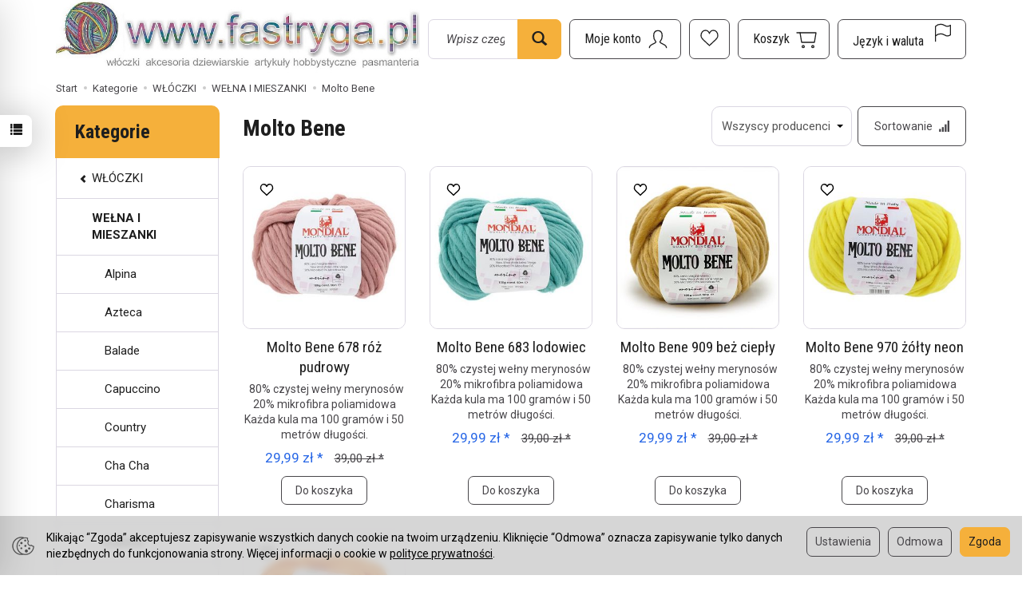

--- FILE ---
content_type: text/html; charset=utf-8
request_url: https://fastryga.pl/category/wloczki-welna-i-mieszanki-molto-bene
body_size: 31536
content:
<!DOCTYPE html>
<html lang="pl">
   <head>
      <meta name="viewport" content="width=device-width, initial-scale=1.0" />
      
      
      

      
      
      
       
      
      
      
      
      
      
      
      

      
      
      
      
      
      

      <meta http-equiv="Content-Type" content="text/html; charset=utf-8" />
<meta name="keywords" content="Molto Bene, Kategorie, WŁÓCZKI, WEŁNA I MIESZANKI" />
<title>Molto Bene - Fastryga.pl</title>
<link rel="canonical" href="https://fastryga.pl/category/wloczki-welna-i-mieszanki-molto-bene" />
      <link rel="preload" href="/bootstrap/fonts/glyphicons-halflings-regular.woff" as="font" crossorigin="anonymous">
      <link href="/bootstrap/css/bootstrap.min.css?v320" rel="preload" as="style">
      <link href="/bootstrap/css/bootstrap.min.css?v320" rel="stylesheet" type="text/css">
      <link href="/cache/css/a71a57a6862bb17edd6922b6a65cc165.css?lm=1760448307" rel="preload" as="style" />
<link href="/cache/css/a71a57a6862bb17edd6922b6a65cc165.css?lm=1760448307" rel="stylesheet" type="text/css" />
      
      <link rel="shortcut icon" type="image/x-icon" href="/favicon.ico" />
      <link href="https://fonts.googleapis.com/css2?family=Roboto+Condensed:wght@400;700&family=Roboto:ital,wght@0,400;0,700;1,400;1,700&display=swap" rel="preload" as="style">
<link href="https://fonts.googleapis.com/css2?family=Roboto+Condensed:wght@400;700&family=Roboto:ital,wght@0,400;0,700;1,400;1,700&display=swap" rel="stylesheet" type="text/css">



<!--[if IE 9]>
 <style type="text/css">
 select.form-control
 {
    padding-right: 0;
    background-image: none;
 }
 </style>
<![endif]-->



            <script type="text/javascript">
  window.dataLayer = window.dataLayer || [];
  function gtag(){dataLayer.push(arguments)};
</script>
  <script>
    
     gtag('consent', 'default', {
        'functionality_storage': 'granted',
        'personalization_storage': 'granted',
        'security_storage': 'granted',
        'analytics_storage': 'denied',      
        'ad_storage': 'denied',
        'ad_personalization': 'denied',
        'ad_user_data': 'denied',
        'wait_for_update': 500
    });
    
</script>
<script async src="https://www.googletagmanager.com/gtag/js?id=UA-249105036-1"></script>
<script>
  gtag('js', new Date());
  gtag('config', 'UA-249105036-1');
 </script>
  
  <script>
  
    gtag("event", "view_item_list", {
    currency: "PLN",
        items: [
            {
        item_id: "31496",
        item_name: "Molto Bene   678 róż pudrowy",
        index: 0,
        item_brand: "Mondial",
        item_category: "WŁÓCZKI",
item_category2: "WEŁNA I MIESZANKI",
item_category3: "Molto Bene",
        price: 29.99,
        // Google Ads
        id: "31496",
        google_business_vertical: "retail"
      },      {
        item_id: "31501",
        item_name: "Molto Bene   683 lodowiec",
        index: 1,
        item_brand: "Mondial",
        item_category: "WŁÓCZKI",
item_category2: "WEŁNA I MIESZANKI",
item_category3: "Molto Bene",
        price: 29.99,
        // Google Ads
        id: "31501",
        google_business_vertical: "retail"
      },      {
        item_id: "33512",
        item_name: "Molto Bene   909 beż ciepły",
        index: 2,
        item_brand: "Mondial",
        item_category: "WŁÓCZKI",
item_category2: "WEŁNA I MIESZANKI",
item_category3: "Molto Bene",
        price: 29.99,
        // Google Ads
        id: "33512",
        google_business_vertical: "retail"
      },      {
        item_id: "31507",
        item_name: "Molto Bene   970 żółty neon",
        index: 3,
        item_brand: "Mondial",
        item_category: "WŁÓCZKI",
item_category2: "WEŁNA I MIESZANKI",
item_category3: "Molto Bene",
        price: 29.99,
        // Google Ads
        id: "31507",
        google_business_vertical: "retail"
      },      {
        item_id: "31512",
        item_name: "Molto Bene   992 pomarańcz neon",
        index: 4,
        item_brand: "Mondial",
        item_category: "WŁÓCZKI",
item_category2: "WEŁNA I MIESZANKI",
item_category3: "Molto Bene",
        price: 29.99,
        // Google Ads
        id: "31512",
        google_business_vertical: "retail"
      }    ]
  });
  </script>

 
      <!-- Google Tag Manager -->
<script>(function(w,d,s,l,i){w[l]=w[l]||[];w[l].push({'gtm.start':
new Date().getTime(),event:'gtm.js'});var f=d.getElementsByTagName(s)[0],
j=d.createElement(s),dl=l!='dataLayer'?'&l='+l:'';j.async=true;j.src=
'https://www.googletagmanager.com/gtm.js?id='+i+dl;f.parentNode.insertBefore(j,f);
})(window,document,'script','dataLayer','GTM-W8CZJCK');</script>
<!-- End Google Tag Manager -->








<meta property="og:type" content="website" /><meta property="og:title" content="Molto Bene" /><meta property="og:description" content="" /><meta property="og:url" content="https://fastryga.pl/category/wloczki-welna-i-mieszanki-molto-bene" /><meta property="og:image" content="https://fastryga.pl/media/categories/thumbnail/big_2492.jpg?lm=1747250330" /><meta property="og:updated_time" content="1768633729" /><script>

var ad_storage = 'denied';

var analytics_storage = 'denied';

var ad_personalization = "denied";

var ad_user_data = "denied";

var cookies_message_bar_hidden = 0;

const cookies = document.cookie.split("; ");

for (let i = 0; i < cookies.length; i++) {
  const cookie = cookies[i].split("=");
  
  if (cookie[0] === "cookies_google_analytics"){
    var cookies_google_analytics = cookie[1];                                
    
    if(cookies_google_analytics === 'true'){           
       var analytics_storage = "granted";
    }        
  }
  
  if (cookie[0] === "cookies_google_targeting"){
    
    var cookies_google_targeting = cookie[1];                        
            
    if(cookies_google_targeting === 'true'){            
        var ad_storage = "granted";
    }     
  }

 if (cookie[0] === "cookies_google_personalization"){
    
    var cookies_google_personalization = cookie[1];                        
            
    if(cookies_google_personalization === 'true'){            
        var ad_personalization = "granted";
    }     
  }

if (cookie[0] === "cookies_google_user_data"){
    
    var cookies_google_user_data = cookie[1];                        
            
    if(cookies_google_user_data === 'true'){            
        var ad_user_data = "granted";
    }     
  }

if (cookie[0] === "cookies_message_bar_hidden"){
    
    var cookies_message_bar_hidden = cookie[1];                        
            
    if(cookies_message_bar_hidden === 'true'){            
        var cookies_message_bar_hidden = 1;
    }     
  }

}

        
         if (cookies_message_bar_hidden == 1){
            gtag('consent', 'update', {
            'functionality_storage': 'granted',
            'personalization_storage': 'granted',
            'security_storage': 'granted',
            'analytics_storage': analytics_storage,      
            'ad_storage': ad_storage,
            'ad_personalization': ad_personalization,
            'ad_user_data': ad_user_data
        });
         }
    
    </script>   </head>
   <body>
      

<!-- Google Tag Manager (noscript) -->
<noscript><iframe src="https://www.googletagmanager.com/ns.html?id=GTM-W8CZJCK"
height="0" width="0" style="display:none;visibility:hidden"></iframe></noscript>
<!-- End Google Tag Manager (noscript) -->



<div class="modal fade" id="ajax-login-form-modal" tabindex="-1" role="dialog" aria-hidden="false" aria-modal="true" aria-labelledby="login_ajax">
    <div class="modal-dialog">
        <div class="modal-content">       
            <div id="ajax-login-form"></div>    
        </div>

    </div>
</div>
<div id="sidebar">    
    <div id="sidebar-content" class="modal fade" tabindex="-1" role="dialog" aria-labelledby="sidebar-content-label">
        <div class="modal-dialog" role="document">
            <div class="modal-content">
                <div class="modal-header">
    <button type="button" class="close" data-dismiss="modal" aria-label="Zamknij"><span aria-hidden="true">&times;</span></button>
    <div class="h4 modal-title" id="recentyl-viewed-sidebar-label">Ostatnio przeglądane produkty</div>
</div>
<div id="product-tab-recentyl-viewed-sidebar" class="modal-body">    
</div>         




                        
                <div class="modal-header">
    <button type="button" class="close" data-dismiss="modal" aria-label="Zamknij"><span aria-hidden="true">&times;</span></button>
    <div class="h4 modal-title" id="observe-sidebar-label">Obserwowane produkty</div>
</div>
<div id="product-tab-observe-sidebar" class="modal-body">    
</div>         




                <div class="modal-header" style="padding: 0; min-height: 0; border: none;">
                    <button type="button" class="close" data-dismiss="modal" aria-label="Zamknij"><span aria-hidden="true">&times;</span></button>
                </div>
            </div>
        </div> 
    </div>
    <div id="sidebar-handle" class="closeBtn">
        <svg class="arror-icon" width="10" height="16" viewBox="0 0 5 8" fill="none" xmlns="http://www.w3.org/2000/svg"><path d="M1 1L4 4L1 7" stroke="currentColor" stroke-linecap="round" stroke-linejoin="round"/></svg>
        <span class="glyphicon glyphicon-list"></span>
    </div>
</div>



          <header>
    <div id="top">
    <div id="header" class="hidden-xs">
        <div class="top-text">
            <div class="container">
                                                                </div>
        </div>
        <div class="container">
            <div class="flex-sm">
                <div id="logo-top">
                    <div>
                        <a href="/" aria-label="Strona główna">
                            <img class="img-responsive" src="/images/frontend/theme/sklep2/_editor/prod/11da41ac08bfc2afa49c84a9cfcc9304.JPG" alt="Logo" />
                        </a>
                    </div>
                </div>
                <div class="search hidden-sm">
                    
<form action="/product/search" class="form-inline search" method="get">
    <div class="input-group">
        <label class="sr-only" for="search-nkya">Wyszukaj</label>
        <input id="search-nkya" type="search" autocomplete="off" class="form-control" name="query" value="" placeholder='Wpisz czego szukasz' />
        <span class="input-group-btn">
            <button class="btn btn-primary" type="submit" aria-label="Wyszukaj">
                <span class="glyphicon glyphicon-search"></span>
            </button>
        </span>                                
    </div>
</form>






                </div>
                <div id="navbar-buttons-top" class="btn-group pull-right">
                    <button 
                        id="nav-button-search" 
                        type="button" 
                        class="btn btn-navbar hidden-xs hidden-md hidden-lg collapsed" 
                        data-toggle="collapse" 
                        data-target="#nav-search" 
                        data-parent="#header-navbar" 
                        aria-label="Szukaj"
                    >
                        <svg xmlns="http://www.w3.org/2000/svg" width="32px" height="32px" viewBox="0 0 24 24" stroke-width="1" stroke-linecap="round" stroke-linejoin="round" fill="none"><path d="M14.4121122,14.4121122 L20,20"/> <circle cx="10" cy="10" r="6"/> </svg>
                    </button>
                    <button id="nav-button-user" type="button" class="btn btn-navbar collapsed" data-toggle="collapse" data-target="#nav-user" data-parent="#header-navbar" aria-label="Moje konto">
                        <svg xmlns="http://www.w3.org/2000/svg" width="32px" height="32px" viewBox="0 0 24 24" stroke-width="1" stroke-linecap="round" stroke-linejoin="round" fill="none"><path d="M4,20 C4,17 8,17 10,15 C11,14 8,14 8,9 C8,5.667 9.333,4 12,4 C14.667,4 16,5.667 16,9 C16,14 13,14 14,15 C16,17 20,17 20,20"/> </svg>
                        <small class="login-status">&nbsp;</small>
                    </button>
                    <button
  id="nav-observe"
  type="button"
  class="btn btn-navbar hidden-xs collapsed"
  onclick="window.location.href='/user_data/productList/type/observe'"
   style="display:none" >
        <svg style="margin-left: -10px;" role="img" width="24px" height="24px" viewBox="0 0 24 24" xmlns="http://www.w3.org/2000/svg">
            <path d="M6.4592 1C3.44417 1 1 3.81598 1 7.28966C1 7.97227 1.09438 8.62947 1.26893 9.2449C1.71875 10.8309 2.96968 12.0161 4.1733 13.1426L11.5 20L18.8267 13.1426C20.0303 12.0161 21.2813 10.8309 21.7311 9.2449C21.9056 8.62947 22 7.97227 22 7.28966C22 3.81598 19.5558 1 16.5408 1C14.2698 1 12.3227 2.59762 11.5 4.87056C10.6773 2.59762 8.73018 1 6.4592 1Z"  stroke-width="1.3" stroke-linecap="round" stroke-linejoin="round" fill="none"></path>
        </svg>
</button>   
                    
                                            <button id="nav-button-shopping-cart" type="button" class="btn btn-navbar collapsed empty" data-toggle="collapse" data-target="#nav-shopping-cart"  data-parent="#header-navbar" aria-label="Koszyk">
                            <svg xmlns="http://www.w3.org/2000/svg" width="32px" height="32px" viewBox="0 0 24 24" stroke-width="1" stroke-linecap="round" stroke-linejoin="round" fill="none"><path d="M6 6h15l-1.5 9h-12z"/> <circle cx="9" cy="19" r="1"/> <circle cx="18" cy="19" r="1"/> <path d="M6 6H3"/> </svg>
                            <small class="quantity"></small>
                        </button>
                                        <button id="nav-button-settings" type="button" class="btn btn-navbar hidden-xs collapsed" data-toggle="collapse" data-target="#nav-settings" data-parent="#header-navbar" aria-label="Język i waluta">
                        <svg xmlns="http://www.w3.org/2000/svg" width="32px" height="32px" viewBox="0 0 24 24" stroke-width="1" stroke-linecap="round" stroke-linejoin="round" fill="none"><path d="M5 20v-5c1.333-1.333 3-2 5-2 3 0 4 2 6 2 1 0 2-.333 3-1V5c-1 .667-2 1-3 1-2 0-3-2-6-2-2 0-3.667.667-5 2v9"/></svg>
                    </button>
                </div>
            </div>
        </div>
    </div>
    <nav id="header-navbar">
        <div class="container">
            <div id="logo" class="visible-xs">
                <div>
                    <a href="/" aria-label="Strona główna">
                        <img src="/images/frontend/theme/sklep2/_editor/prod/6db4dce8b85fdbf615cfd78ec0fac0f6.JPG" alt="" />
                    </a>
                </div>
            </div>
            <div id="navbar-buttons" class="btn-group pull-right">
                                    <button 
                        id="nav-button-shopping-cart-mobile" 
                        type="button" 
                        class="btn btn-navbar collapsed empty" 
                        data-toggle="collapse" 
                        data-target="#nav-shopping-cart"
                        data-parent="#header-navbar"
                        data-menu-mobile-target="#modal-shopping-cart-container"
                        aria-label="Koszyk"
                    >
                        <svg xmlns="http://www.w3.org/2000/svg" width="32px" height="32px" viewBox="0 0 24 24" stroke-width="1" stroke-linecap="round" stroke-linejoin="round" fill="none"><path d="M6 6h15l-1.5 9h-12z"/> <circle cx="9" cy="19" r="1"/> <circle cx="18" cy="19" r="1"/> <path d="M6 6H3"/> </svg>
                        <small class="quantity"></small>
                    </button>
                                <button 
                    id="nav-button-user-mobile" 
                    type="button"
                    class="btn btn-navbar collapsed" 
                    data-toggle="collapse" 
                    data-target="#nav-user" 
                    data-parent="#header-navbar" 
                    data-menu-mobile-target="#modal-user"
                    aria-label="Moje konto"
                >
                    <svg xmlns="http://www.w3.org/2000/svg" width="32px" height="32px" viewBox="0 0 24 24" stroke-width="1" stroke-linecap="round" stroke-linejoin="round" fill="none"><path d="M4,20 C4,17 8,17 10,15 C11,14 8,14 8,9 C8,5.667 9.333,4 12,4 C14.667,4 16,5.667 16,9 C16,14 13,14 14,15 C16,17 20,17 20,20"/> </svg>
                    <small class="login-status">&nbsp;</small>
                </button>
            </div>
            <div class="navbar-header hidden-sm hidden-md hidden-lg">
                <button 
                    id="nav-button-menu" 
                    type="button" 
                    class="navbar-toggle collapsed" 
                    data-toggle="collapse" 
                    data-target="#nav-menu" 
                    data-parent="#header-navbar"
                    data-menu-mobile-target="#modal-categories"
                    aria-label="Rozwiń kategorie"
                >
                    <span class="icon-bar"></span>
                    <span class="icon-bar"></span>
                    <span class="icon-bar"></span>
                </button>
                <button 
                    id="nav-button-search-mobile" 
                    class="btn btn-navbar collapsed pull-left"
                    type="button" 
                    data-toggle="collapse" 
                    data-target="#nav-search"
                    data-parent="#header-navbar"
                    data-menu-mobile-target="#modal-search"
                    aria-label="Szukaj"
                >
                    <svg xmlns="http://www.w3.org/2000/svg" width="32px" height="32px" viewBox="0 0 24 24" stroke-width="1" stroke-linecap="round" stroke-linejoin="round" fill="none"><path d="M14.4121122,14.4121122 L20,20"/> <circle cx="10" cy="10" r="6"/> </svg>
                </button>
            </div>
            <div id="nav-menu" class="navbar-collapse collapse clearfix">
                
<ul class="nav navbar-nav horizontal-categories" style="visibility: hidden; height: 0">
                                                    <li class="dropdown ">
                    <a 
                        href="/category/wloczki" 
                        class="dropdown-toggle category-link" 
                        data-hover="dropdown" 
                        data-toggle="dropdown"
                    >
                        WŁÓCZKI
                    </a>
                    <button
                        type="button"
                        class="btn btn-light hidden-sm hidden-md hidden-lg" 
                        data-toggle="dropdown"
                    >
                        <svg width="7" height="12" viewBox="0 0 7 12" fill="none" xmlns="http://www.w3.org/2000/svg"><path d="M1 1L6 6L1 11" stroke="currentColor" stroke-width="2" stroke-linecap="round" stroke-linejoin="round"/></svg>                        
                    </button>
                    <ul class="dropdown-menu">
                                                    <li >
                                <a href="/category/wloczki-welna-100" class="category-link">WEŁNA 100%</a>
                                                            </li>
                                                    <li >
                                <a href="/category/wloczki-alpaka-i-mieszanki" class="category-link">ALPAKA I MIESZANKI</a>
                                                            </li>
                                                    <li >
                                <a href="/category/wloczki-welna-i-mieszanki" class="category-link">WEŁNA I MIESZANKI</a>
                                                            </li>
                                                    <li >
                                <a href="/category/wloczki-moher-i-mieszanki" class="category-link">MOHER I MIESZANKI</a>
                                                            </li>
                                                    <li >
                                <a href="/category/wloczki-kaszmir-i-mieszanki" class="category-link">KASZMIR I MIESZANKI</a>
                                                            </li>
                                                    <li >
                                <a href="/category/wloczki-jedwab-i-mieszanki" class="category-link">JEDWAB I MIESZANKI</a>
                                                            </li>
                                                    <li >
                                <a href="/category/wloczki-bawelna-i-mieszanki" class="category-link">BAWEŁNA I MIESZANKI</a>
                                                            </li>
                                                    <li >
                                <a href="/category/wloczki-bambus-wiskoza" class="category-link">BAMBUS - WISKOZA - RAFIA</a>
                                                            </li>
                                                    <li >
                                <a href="/category/wloczki-len-i-mieszanki" class="category-link">LEN I MIESZANKI</a>
                                                            </li>
                                                    <li >
                                <a href="/category/wloczki-akryl" class="category-link">AKRYL</a>
                                                            </li>
                                                    <li >
                                <a href="/category/wloczki-juta-sizal" class="category-link">JUTA / SIZAL</a>
                                                            </li>
                                                    <li >
                                <a href="/category/wloczki-wloczki-super-grube" class="category-link">WŁÓCZKI SUPER GRUBE</a>
                                                            </li>
                                                    <li >
                                <a href="/category/wloczki-merynosy" class="category-link">MERYNOSY</a>
                                                            </li>
                                                    <li >
                                <a href="/category/wloczki-bawelna-organiczna" class="category-link">BAWEŁNA ORGANICZNA</a>
                                                            </li>
                                                    <li >
                                <a href="/category/wloczki-na-maskotki" class="category-link">NA MASKOTKI</a>
                                                            </li>
                                                    <li >
                                <a href="/category/wloczki-welna-organiczna" class="category-link">WEŁNA ORGANICZNA</a>
                                                            </li>
                                                    <li >
                                <a href="/category/wloczki-len" class="category-link">LEN</a>
                                                            </li>
                                                    <li >
                                <a href="/category/wloczki-wloczki-na-skarpetki" class="category-link">WŁÓCZKI NA SKARPETKI</a>
                                                            </li>
                                            </ul> 
                </li>
                     
                                                    <li class="dropdown ">
                    <a 
                        href="/category/sznury-na-makramy-torby-pojemniki" 
                        class="dropdown-toggle category-link" 
                        data-hover="dropdown" 
                        data-toggle="dropdown"
                    >
                        SZNURKI
                    </a>
                    <button
                        type="button"
                        class="btn btn-light hidden-sm hidden-md hidden-lg" 
                        data-toggle="dropdown"
                    >
                        <svg width="7" height="12" viewBox="0 0 7 12" fill="none" xmlns="http://www.w3.org/2000/svg"><path d="M1 1L6 6L1 11" stroke="currentColor" stroke-width="2" stroke-linecap="round" stroke-linejoin="round"/></svg>                        
                    </button>
                    <ul class="dropdown-menu">
                                                    <li >
                                <a href="/category/hobby-raczki-do-toreb" class="category-link">RĄCZKI DO TOREB</a>
                                                            </li>
                                                    <li >
                                <a href="/category/lancuchy" class="category-link">Łańcuchy</a>
                                                            </li>
                                                    <li >
                                <a href="/category/sznury-na-makramy-torby-pojemniki-macrame-rope-3mm" class="category-link">Macrame Rope 3mm.</a>
                                                            </li>
                                                    <li >
                                <a href="/category/sznury-na-makramy-torby-pojemniki-macrame-rope-5-mm" class="category-link">Macrame Rope 5 mm.</a>
                                                            </li>
                                                    <li >
                                <a href="/category/sznury-na-makramy-torby-pojemniki-macrame-cotton-2mm" class="category-link">Macrame Cotton 2mm.</a>
                                                            </li>
                                                    <li >
                                <a href="/category/sznury-na-makramy-torby-pojemniki-macrame-cord-3-mm" class="category-link">Macrame Cord 3 mm</a>
                                                            </li>
                                                    <li >
                                <a href="/category/sznury-na-makramy-torby-pojemniki-macrame-cord-5-mm" class="category-link">Macrame Cord 5 mm</a>
                                                            </li>
                                                    <li >
                                <a href="/category/sznury-na-makramy-torby-pojemniki-twisted-macrame-4-mm" class="category-link">Twisted Macrame 4 mm</a>
                                                            </li>
                                                    <li >
                                <a href="/category/sznury-na-makramy-torby-pojemniki-sznurek-bawelniany-3-mm" class="category-link">Sznurek bawełniany 3 mm.</a>
                                                            </li>
                                                    <li >
                                <a href="/category/sznury-na-makramy-torby-pojemniki-cord-yarn" class="category-link">Cord Yarn</a>
                                                            </li>
                                                    <li >
                                <a href="/category/sznury-na-makramy-torby-pojemniki-skuby-cotton" class="category-link">Skuby Cotton</a>
                                                            </li>
                                                    <li >
                                <a href="/category/sznury-na-makramy-torby-pojemniki-sznurki-liny" class="category-link">SZNURKI LINY</a>
                                                            </li>
                                                    <li >
                                <a href="/category/sznury-na-makramy-torby-pojemniki-macrame-cord-4-mm" class="category-link">Macrame Cord 4 mm</a>
                                                            </li>
                                                    <li >
                                <a href="/category/sznury-na-makramy-torby-pojemniki-macrame-cotton-spectrum" class="category-link">Macrame cotton spectrum </a>
                                                            </li>
                                                    <li >
                                <a href="/category/sznury-na-makramy-torby-pojemniki-macrame-braided" class="category-link">Macrame Braided </a>
                                                            </li>
                                                    <li >
                                <a href="/category/sznury-na-makramy-torby-pojemniki-ribbon" class="category-link">Ribbon</a>
                                                            </li>
                                                    <li >
                                <a href="/category/sznury-na-makramy-torby-pojemniki-twisted-makrame-3mm" class="category-link">Twisted Makrame 3mm</a>
                                                            </li>
                                                    <li >
                                <a href="/category/sznury-na-makramy-torby-pojemniki-akcesoria" class="category-link">Akcesoria</a>
                                                            </li>
                                                    <li >
                                <a href="/category/sznury-na-makramy-torby-pojemniki-macrame-xl" class="category-link">Macrame XL</a>
                                                            </li>
                                                    <li >
                                <a href="/category/sznury-na-makramy-torby-pojemniki-macrame-cord-3mm-vr" class="category-link">Macrame Cord 3mm VR</a>
                                                            </li>
                                                    <li >
                                <a href="/category/sznury-na-makramy-torby-pojemniki-twisted-macrame-3-mm-vr" class="category-link">Twisted Macrame 3 mm VR</a>
                                                            </li>
                                                    <li >
                                <a href="/category/sznury-na-makramy-torby-pojemniki-macrame" class="category-link">Macrame</a>
                                                            </li>
                                                    <li >
                                <a href="/category/sznury-na-makramy-torby-pojemniki-twisted-makrame-3mm-lurex" class="category-link">Twisted Makrame 3mm Lurex</a>
                                                            </li>
                                                    <li >
                                <a href="/category/sznury-na-makramy-torby-pojemniki-zapiecia-do-toreb" class="category-link">Zapięcia do toreb</a>
                                                            </li>
                                                    <li >
                                <a href="/category/sznurki-na-makramy-torby-pojemniki-cotton-club" class="category-link">Cotton Club</a>
                                                            </li>
                                                    <li >
                                <a href="/category/sznurki-na-makramy-torby-pojemniki-rafia" class="category-link">Rafia</a>
                                                            </li>
                                                    <li >
                                <a href="/category/sznurki-na-makramy-torby-pojemniki-coral" class="category-link">Coral</a>
                                                            </li>
                                                    <li >
                                <a href="/category/sznurki-macrame-braided-xl" class="category-link">Macrame Braided XL</a>
                                                            </li>
                                                    <li >
                                <a href="/category/sznurki-papiro-twister" class="category-link">Papiro Twisted - Rafia</a>
                                                            </li>
                                            </ul> 
                </li>
                     
                                                    <li class="dropdown ">
                    <a 
                        href="/category/kordonki-nici-do-robotek" 
                        class="dropdown-toggle category-link" 
                        data-hover="dropdown" 
                        data-toggle="dropdown"
                    >
                        KORDONKI MULINA
                    </a>
                    <button
                        type="button"
                        class="btn btn-light hidden-sm hidden-md hidden-lg" 
                        data-toggle="dropdown"
                    >
                        <svg width="7" height="12" viewBox="0 0 7 12" fill="none" xmlns="http://www.w3.org/2000/svg"><path d="M1 1L6 6L1 11" stroke="currentColor" stroke-width="2" stroke-linecap="round" stroke-linejoin="round"/></svg>                        
                    </button>
                    <ul class="dropdown-menu">
                                                    <li >
                                <a href="/category/mulina" class="category-link">MULINA</a>
                                                            </li>
                                                    <li >
                                <a href="/category/kordonki-nici-do-robotek-violet" class="category-link">Violet</a>
                                                            </li>
                                                    <li >
                                <a href="/category/kordonki-nici-do-robotek-kaja-15" class="category-link">kaja 15</a>
                                                            </li>
                                                    <li >
                                <a href="/category/kordonki-nici-do-robotek-maja-5" class="category-link">Maja 5</a>
                                                            </li>
                                                    <li >
                                <a href="/category/kordonki-nici-do-robotek-maja-8" class="category-link">Maja 8</a>
                                                            </li>
                                                    <li >
                                <a href="/category/kordonki-nici-do-robotek-anchor-metalic" class="category-link">Anchor Metalic</a>
                                                            </li>
                                            </ul> 
                </li>
                     
                                                    <li class="dropdown ">
                    <a 
                        href="/category/akcesoria-do-robotek-1452" 
                        class="dropdown-toggle category-link" 
                        data-hover="dropdown" 
                        data-toggle="dropdown"
                    >
                        AKCESORIA DO ROBÓTEK
                    </a>
                    <button
                        type="button"
                        class="btn btn-light hidden-sm hidden-md hidden-lg" 
                        data-toggle="dropdown"
                    >
                        <svg width="7" height="12" viewBox="0 0 7 12" fill="none" xmlns="http://www.w3.org/2000/svg"><path d="M1 1L6 6L1 11" stroke="currentColor" stroke-width="2" stroke-linecap="round" stroke-linejoin="round"/></svg>                        
                    </button>
                    <ul class="dropdown-menu">
                                                    <li >
                                <a href="/category/zestawy-upominkowe" class="category-link">ZESTAWY UPOMINKOWE</a>
                                                            </li>
                                                    <li >
                                <a href="/category/akcesoria-do-robotek-knitpro-1297" class="category-link">KNITPRO</a>
                                                            </li>
                                                    <li >
                                <a href="/category/akcesoria-do-robotek-prym-1299" class="category-link">PRYM</a>
                                                            </li>
                                                    <li >
                                <a href="/category/akcesoria-do-robotek-pony" class="category-link">PONY</a>
                                                            </li>
                                                    <li >
                                <a href="/category/akcesoria-i-dodatki-do-robotek-lantern-moon" class="category-link">LANTERN MOON</a>
                                                            </li>
                                                    <li >
                                <a href="/category/akcesoria-do-robotek-tulip" class="category-link">TULIP</a>
                                                            </li>
                                                    <li >
                                <a href="/category/akcesoria-do-robotek-chiaogoo" class="category-link">CHIAOGOO</a>
                                                            </li>
                                                    <li >
                                <a href="/category/akcesoria-do-robotek-clover" class="category-link">CLOVER</a>
                                                            </li>
                                                    <li >
                                <a href="/category/akcesoria-i-dodatki-do-robotek-addi" class="category-link">ADDI</a>
                                                            </li>
                                                    <li >
                                <a href="/category/akcesoria-do-robotek-druty-ponczosznicze" class="category-link">DRUTY POŃCZOSZNICZE</a>
                                                            </li>
                                                    <li >
                                <a href="/category/akcesoria-do-robotek-szydelka-bambusowe" class="category-link">Szydełka bambusowe</a>
                                                            </li>
                                                    <li >
                                <a href="/category/akcesoria-do-robotek-szydelka-addi" class="category-link">Szydełka ADDI</a>
                                                            </li>
                                                    <li >
                                <a href="/category/akcesoria-do-robotek-szydelka" class="category-link">SZYDEŁKA</a>
                                                            </li>
                                                    <li >
                                <a href="/category/akcesoria-do-robotek-prym" class="category-link">Prym</a>
                                                            </li>
                                                    <li >
                                <a href="/category/akcesoria-do-robotek-tamborki" class="category-link">Tamborki</a>
                                                            </li>
                                                    <li >
                                <a href="/category/akcesoria-do-robotek-akcesoria-rozne" class="category-link">Akcesoria różne</a>
                                                            </li>
                                                    <li >
                                <a href="/category/akcesoria-do-robotek-podeszwy-skorzane" class="category-link">Podeszwy skórzane</a>
                                                            </li>
                                                    <li >
                                <a href="/category/akcesoria-do-robotek-zapiecia" class="category-link">Zapięcia</a>
                                                            </li>
                                                    <li >
                                <a href="/category/akcesoria-do-robotek-druty-proste-metalowe" class="category-link">Druty proste metalowe</a>
                                                            </li>
                                                    <li >
                                <a href="/category/akcesoria-do-robotek-przyrzad-do-pomponow-1936" class="category-link">Przyrząd do pomponów</a>
                                                            </li>
                                                    <li >
                                <a href="/category/akcesoria-do-robotek-spody-do-pojemnikow-i-torebek" class="category-link">Spody do pojemników i torebek</a>
                                                            </li>
                                                    <li >
                                <a href="/category/raki" class="category-link">RĄCZKI DO TOREBEK</a>
                                                            </li>
                                                    <li >
                                <a href="/category/akcesoria-do-robotek-przywieszki" class="category-link">Przywieszki</a>
                                                            </li>
                                                    <li >
                                <a href="/category/akcesoria-do-robotek-polar-do-czapek" class="category-link">Polar do czapek.</a>
                                                            </li>
                                                    <li >
                                <a href="/category/akcesoria-do-robotek-obrecze-do-dekorowania" class="category-link">Obręcze do dekorowania</a>
                                                            </li>
                                                    <li >
                                <a href="/category/akcesoria-do-robotek-druty-z-zylka" class="category-link">DRUTY Z ŻYŁKĄ</a>
                                                            </li>
                                                    <li >
                                <a href="/category/akcesoria-do-robotek-haft-petelkowy-punch-nedle" class="category-link">Haft pętelkowy / Punch nedle</a>
                                                            </li>
                                                    <li >
                                <a href="/category/akcesoria-do-robotek-nowa-kategoria" class="category-link">Znaczniki do oczek</a>
                                                            </li>
                                                    <li >
                                <a href="/category/akcesoria-do-robotek-agrafki-do-spinania-swetrow-szali" class="category-link">Zapięcia do spinania swetrów, szali</a>
                                                            </li>
                                                    <li >
                                <a href="/category/akcesoria-do-robotek-zapiecia-do-toreb" class="category-link">Zapięcia do toreb</a>
                                                            </li>
                                                    <li >
                                <a href="/category/pompony" class="category-link">POMPONY</a>
                                                            </li>
                                                    <li >
                                <a href="/category/zapiecia-do-spinania" class="category-link">ZAPIĘCIA DO SPINANIA</a>
                                                            </li>
                                                    <li >
                                <a href="/category/akcesoria-i-dodatki-do-robotek-kanwa-plastikowa-na-torebki" class="category-link">Kanwa plastikowa na torebki</a>
                                                            </li>
                                                    <li >
                                <a href="/category/akcesoria-i-dodatki-do-robotek-panh-needle" class="category-link">Haft punh needle</a>
                                                            </li>
                                                    <li >
                                <a href="/category/akcesoria-i-dodatki-do-robotek-piny-broszki" class="category-link">Piny - broszki- przypinki</a>
                                                            </li>
                                                    <li >
                                <a href="/category/akcesoria-do-robotek-szydelka-oassis" class="category-link">Szydełka Oassis</a>
                                                            </li>
                                            </ul> 
                </li>
                     
                        <li >
                <a href="/category/akcesoria-do-maskotek-2511" class="category-link">AKCESORIA DO MASKOTEK</a>
            </li>
         
                        <li >
                <a href="/category/akcesoria-kaletnicze" class="category-link">AKCESORIA KALETNICZE</a>
            </li>
         
                        <li >
                <a href="/category/przyborniki-torby-organizery" class="category-link">PRZYBORNIKI TORBY ORGANIZERY</a>
            </li>
         
                                                    <li >
                    <a href="/category/czasopisma-katalogi-inspiracje" class="category-link">CZASOPISMA - KATALOGI</a>
                </li>
                     
                                                    <li class="dropdown ">
                    <a 
                        href="/category/hobby" 
                        class="dropdown-toggle category-link" 
                        data-hover="dropdown" 
                        data-toggle="dropdown"
                    >
                        HOBBY
                    </a>
                    <button
                        type="button"
                        class="btn btn-light hidden-sm hidden-md hidden-lg" 
                        data-toggle="dropdown"
                    >
                        <svg width="7" height="12" viewBox="0 0 7 12" fill="none" xmlns="http://www.w3.org/2000/svg"><path d="M1 1L6 6L1 11" stroke="currentColor" stroke-width="2" stroke-linecap="round" stroke-linejoin="round"/></svg>                        
                    </button>
                    <ul class="dropdown-menu">
                                                    <li >
                                <a href="/category/hobby-lancuchy" class="category-link">Łańcuchy</a>
                                                            </li>
                                                    <li >
                                <a href="/category/hobby-zawieszki-dla-dziewiarki" class="category-link">ZAWIESZKI DLA DZIEWIARKI</a>
                                                            </li>
                                                    <li >
                                <a href="/category/hobby-zapiecia-do-brelokow" class="category-link">ZAPIĘCIA DO BRELOKÓW</a>
                                                            </li>
                                                    <li >
                                <a href="/category/hobby-spody-do-pojemnikow-i-torebek" class="category-link">Spody do pojemników i torebek</a>
                                                            </li>
                                                    <li >
                                <a href="/category/hobby-kanwa-do-haftu" class="category-link">KANWA DO HAFTU</a>
                                                            </li>
                                                    <li >
                                <a href="/category/hobby-krosno-tkackie" class="category-link">Krosno tkackie</a>
                                                            </li>
                                            </ul> 
                </li>
                     
                                                    <li class="dropdown ">
                    <a 
                        href="/category/akcesoria-i-dodatki-krawieckie" 
                        class="dropdown-toggle category-link" 
                        data-hover="dropdown" 
                        data-toggle="dropdown"
                    >
                        AKCESORIA I DODATKI KRAWIECKIE
                    </a>
                    <button
                        type="button"
                        class="btn btn-light hidden-sm hidden-md hidden-lg" 
                        data-toggle="dropdown"
                    >
                        <svg width="7" height="12" viewBox="0 0 7 12" fill="none" xmlns="http://www.w3.org/2000/svg"><path d="M1 1L6 6L1 11" stroke="currentColor" stroke-width="2" stroke-linecap="round" stroke-linejoin="round"/></svg>                        
                    </button>
                    <ul class="dropdown-menu">
                                                    <li >
                                <a href="/category/aplikacje-naszywki-termo" class="category-link">APLIKACJE NASZYWKI TERMO</a>
                                                            </li>
                                                    <li >
                                <a href="/category/akcesoria-i-dodatki-krawieckie-miary-krawieckie" class="category-link">Miary krawieckie</a>
                                                            </li>
                                                    <li >
                                <a href="/category/akcesoria-i-dodatki-krawieckie-szpilki" class="category-link">Szpilki</a>
                                                            </li>
                                                    <li >
                                <a href="/category/akcesoria-i-dodatki-krawieckie-nozyczki" class="category-link">Nożyczki</a>
                                                            </li>
                                                    <li >
                                <a href="/category/akcesoria-i-dodatki-krawieckie-przywieszki" class="category-link">przywieszki</a>
                                                            </li>
                                                    <li >
                                <a href="/category/akcesoria-i-dodatki-krawieckie-sciagacze" class="category-link">Ściągacze</a>
                                                            </li>
                                                    <li >
                                <a href="/category/akcesoria-i-dodatki-krawieckie-czesci-do-maszyn" class="category-link">CZĘŚCI DO MASZYN</a>
                                                            </li>
                                                    <li >
                                <a href="/category/akcesoria-i-dodatki-krawieckie-zamki" class="category-link">Zamki</a>
                                                            </li>
                                                    <li >
                                <a href="/category/akcesoria-i-dodatki-krawieckie-tkaniny-laty-naprawcze" class="category-link">Tkaniny, łaty naprawcze</a>
                                                            </li>
                                                    <li >
                                <a href="/category/pasmanteria-sztuczne-futra" class="category-link">Sztuczne futra</a>
                                                            </li>
                                                    <li >
                                <a href="/category/pasmanteria-agrafki-dekoracyjne" class="category-link">Agrafki dekoracyjne</a>
                                                            </li>
                                                    <li >
                                <a href="/category/akcesoria-i-dodatki-krawieckie-nici" class="category-link">NICI</a>
                                                            </li>
                                                    <li >
                                <a href="/category/pasmanteria-zapiecia-do-swetrow" class="category-link">Zapięcia do swetrów</a>
                                                            </li>
                                                    <li >
                                <a href="/category/akcesoria-i-dodatki-krawieckie-gumy" class="category-link">GUMY</a>
                                                            </li>
                                                    <li >
                                <a href="/category/akcesoria-i-dodatki-krawieckie-dodatki-bielizniarskie" class="category-link">DODATKI BIELIŻNIARSKIE</a>
                                                            </li>
                                                    <li >
                                <a href="/category/pasmanteria-tasmy-zakardowa" class="category-link">Taśmy ozdobne, żakardowe, lampasy</a>
                                                            </li>
                                                    <li >
                                <a href="/category/pasmanteria-tasmy-do-firan-i-akcesoria" class="category-link">Taśmy do firan i akcesoria</a>
                                                            </li>
                                                    <li >
                                <a href="/category/pasmanteria-flagi" class="category-link">Flagi</a>
                                                            </li>
                                            </ul> 
                </li>
                     
                        <li >
                <a href="/category/karta-upominkowa" class="category-link">KARTA UPOMINKOWA</a>
            </li>
         
                        <li >
                <a href="/category/wyprzedaz" class="category-link">WYPRZEDAŻ</a>
            </li>
         
          
    
</ul>





            </div>
            <div class="navbar-dropdown">
                <div id="nav-shopping-cart" class="navbar-collapse collapse">
                        <div class="shopping-cart clearfix">
            <div class="text-right">Twój koszyk jest pusty</div>
    </div>





                </div>
                <div id="nav-user" class="navbar-collapse collapseV2 hidden-xs">
                    <div class="nav-user-content">
                            <div class="user-content">
        <button class="btn btn-primary" data-action="ajax-login-button">Zaloguj</button>
        <div class="user-options-text text-muted hidden-xs">Nie masz jeszcze konta?</div>
        <a class="btn btn-light" href="https://fastryga.pl/user/createAccount" rel="nofollow">Załóż konto</a>    
    </div>

<div class="user-settings hidden-sm hidden-md hidden-lg">
    
    
</div>


                    </div>
                </div>
                <div id="nav-settings" class="hidden-xs navbar-collapse collapseV2"><div class="nav-settings-content"><div class="translator_box"><div id="google_translate_element"></div></div></div></div>
                <div id="nav-search" class="navbar-collapse hidden-xs">
                    <div class="nav-search-content">
                        <div class="h4 search-title">Wyszukiwanie produktów</div>
                        
<form action="/product/search" class="form-inline search" method="get">
    <div class="input-group">
        <label class="sr-only" for="search-9ydu">Wyszukaj</label>
        <input id="search-9ydu" type="search" autocomplete="off" class="form-control" name="query" value="" placeholder='Wpisz czego szukasz' />
        <span class="input-group-btn">
            <button class="btn btn-primary" type="submit" aria-label="Wyszukaj">
                <span class="glyphicon glyphicon-search"></span>
            </button>
        </span>                                
    </div>
</form>






                    </div>
                </div>
            </div>
        </div>
    </nav>
</div>
</header>

<div id="two-column-layout">
    <main class="container">
        <ol class="breadcrumb hidden-xs" itemscope itemtype="https://schema.org/BreadcrumbList">
    <li itemprop="itemListElement" itemscope itemtype="https://schema.org/ListItem">
        <a itemprop="item" href="https://fastryga.pl/"><span itemprop="name">Start</span></a>
        <meta itemprop="position" content="1" />
    </li>
                <li itemprop="itemListElement" itemscope itemtype="https://schema.org/ListItem">
                        <a itemprop="item"  href="https://fastryga.pl/category/kategorie"><span itemprop="name">Kategorie</span></a>
                        <meta itemprop="position" content="2" />
        </li>
            <li itemprop="itemListElement" itemscope itemtype="https://schema.org/ListItem">
                        <a itemprop="item"  href="https://fastryga.pl/category/wloczki"><span itemprop="name">WŁÓCZKI</span></a>
                        <meta itemprop="position" content="3" />
        </li>
            <li itemprop="itemListElement" itemscope itemtype="https://schema.org/ListItem">
                        <a itemprop="item"  href="https://fastryga.pl/category/wloczki-welna-i-mieszanki"><span itemprop="name">WEŁNA I MIESZANKI</span></a>
                        <meta itemprop="position" content="4" />
        </li>
            <li itemprop="itemListElement" itemscope itemtype="https://schema.org/ListItem">
                        <a itemprop="item"  href="https://fastryga.pl/category/wloczki-welna-i-mieszanki-molto-bene"><span itemprop="name">Molto Bene</span></a>
                        <meta itemprop="position" content="5" />
        </li>
    </ol>




        <div class="bg-white">
            <div class="row">
                <div id="content" class="col-md-9 col-md-push-3 col-lg-9 col-lg-push-3">
                    <ul class="menu2 hidden-xs clearfix nav navbar-nav">
    <li id="category-dropdown" class="hidden-md hidden-lg" data-toggle="collapse" data-target="#menu-content" data-parent="#category-dropdown">
        <a href="#">Kategorie</a>
        <ul id="menu-content" class="collapse nav"></ul>
    </li>
    
</ul>





                    


<div >
    <div class="bg-white bg-list">
        <div id="product-navbar">
            <h1>Molto Bene</h1>
        </div>

        
        
        

                                    
                                    <div class="category-line"></div>
                    
        
        <div class="sort pull-right">
                
            <div class="btn-group hidden-sm hidden-xs">
                <div id="producer-filter" class="hidden"><form class="product-attribute-filter-container" action="/product/filter/category_id/2492" method="post">
   <div class="filter-title">Producent</div>

      <div class="form-group text-filter">
         <input type="hidden" name="fields" value="producer">
         <select name="product_filter[producer]" class="form-control producer-select" aria-label='Lista producentów'>
            <option value="">Wszyscy producenci</option>
                                             <option value="122">Mondial</option>
                                    </select>
      </div>
        
          
</form>



</div>
            </div>            
            <button id="btn-product-filter" type="button" class="btn btn-default btn-group hidden-xs hidden-sm hidden-md hidden-lg" data-toggle="modal" data-target="#product-filter-modal" aria-label="Filtrowanie">
                <span class="hidden-xs">Filtrowanie</span>
                <span class="glyphicon glyphicon-filter"></span>
            </button>
                        
                            
<div class="btn-group btn-product-order-by btn-list-sort">
    <button id="sortBtn" type="button" class="btn btn-default dropdown-toggle" data-toggle="dropdown" aria-expanded="false" style="text-transform: none" aria-label="Sortowanie">
        <span class="hidden-xs">Sortowanie</span>
                    <span class="glyphicon glyphicon glyphicon-signal"></span>
            </button>
    <ul class="dropdown-menu" aria-labelledby="sortBtn">
                                    
                                    <li>
                        <a href="/category/wloczki-welna-i-mieszanki-molto-bene/1/long/name/desc/0" rel="nofollow">
                                                            <span class="glyphicon glyphicon glyphicon-signal mirror-icon"></span>
                                                
                            Z-A
                        </a>
                    </li>
                                                    <li class="active">        
                        <a href="/category/wloczki-welna-i-mieszanki-molto-bene/1/long/name/asc/0" rel="nofollow">
                                                            <span class="glyphicon glyphicon glyphicon-signal"></span>
                                                
                            A-Z
                        </a>
                    </li>
                                                                
                                    <li>
                        <a href="/category/wloczki-welna-i-mieszanki-molto-bene/1/long/price/desc/0" rel="nofollow">
                                                            <span class="glyphicon glyphicon glyphicon-arrow-down"></span>
                                                
                            Najdroższe
                        </a>
                    </li>
                                                    <li>        
                        <a href="/category/wloczki-welna-i-mieszanki-molto-bene/1/long/price/asc/0" rel="nofollow">
                                                            <span class="glyphicon glyphicon glyphicon-arrow-up"></span>
                                                
                            Najtańsze
                        </a>
                    </li>
                                                                
                                    <li>
                        <a href="/category/wloczki-welna-i-mieszanki-molto-bene/1/long/created_at/desc/0" rel="nofollow">
                                                            <span class="glyphicon glyphicon glyphicon-star"></span>
                                                
                            Najnowsze
                        </a>
                    </li>
                                                        </ul>
</div> 
                    </div>
        
                
        <div class="product-list clearfix" data-equalizer>            
        
                            
                
                
                                <div class="clearfix"></div>
                <div id="search-content">
                    
                                            
<div id="full-list" class="product-list full-list grid-wrapper grid-xs-2 grid-sm-3 grid-md-4" data-equalizer>
            <div class="product thumbnail clearfix">
        
                        <div class="product-observe observe-no" data-product-observe="31496">
                <svg width="23" height="21" viewBox="0 0 23 21" xmlns="http://www.w3.org/2000/svg">
                    <path d="M6.4592 1C3.44417 1 1 3.81598 1 7.28966C1 7.97227 1.09438 8.62947 1.26893 9.2449C1.71875 10.8309 2.96968 12.0161 4.1733 13.1426L11.5 20L18.8267 13.1426C20.0303 12.0161 21.2813 10.8309 21.7311 9.2449C21.9056 8.62947 22 7.97227 22 7.28966C22 3.81598 19.5558 1 16.5408 1C14.2698 1 12.3227 2.59762 11.5 4.87056C10.6773 2.59762 8.73018 1 6.4592 1Z" stroke-width="2" stroke-linejoin="round"/>
                </svg>
            </div>
                    
            <div class="pg_label">
                            </div>
            <div class="image" data-equalizer-watch="image"><a href="/molto-bene-678.html"><img alt="Molto Bene   678 róż pudrowy" width="418" height="307" src="/media/products/a51c551d9f31f37436c87d3dc680f9b7/images/thumbnail/small_678.jpg?lm=1747127946" /></a></div>            <div class="caption clearfix text-center">
                <div data-equalizer-watch="thumb" class="clearfix">
                    <p class="name"><a href="/molto-bene-678.html" class="product_name">Molto Bene   678 róż pudrowy</a></p>                                                            <div class="description tinymce_html"> 

80% czystej wełny merynosów
20% mikrofibra poliamidowa
Każda kula ma 100 gramów i 50 metrów długości.
</div>                                        <div class="box-price">
                                                                                    <div class="price nowrap">29,99 zł</div>
                                                                                                                                    <div class="price old_price">
                                                                    39,00 zł
                                                            </div>
                                            </div>
                </div>

                <div class="product-shopping-cart">
                                                                        <a rel="nofollow" id="product_list_31496" class="btn btn-shopping-cart basket_add_link" href="https://fastryga.pl/basket/add/31496/1">Do koszyka</a>
                                                            </div>
            </div>
        </div>
            <div class="product thumbnail clearfix">
        
                        <div class="product-observe observe-no" data-product-observe="31501">
                <svg width="23" height="21" viewBox="0 0 23 21" xmlns="http://www.w3.org/2000/svg">
                    <path d="M6.4592 1C3.44417 1 1 3.81598 1 7.28966C1 7.97227 1.09438 8.62947 1.26893 9.2449C1.71875 10.8309 2.96968 12.0161 4.1733 13.1426L11.5 20L18.8267 13.1426C20.0303 12.0161 21.2813 10.8309 21.7311 9.2449C21.9056 8.62947 22 7.97227 22 7.28966C22 3.81598 19.5558 1 16.5408 1C14.2698 1 12.3227 2.59762 11.5 4.87056C10.6773 2.59762 8.73018 1 6.4592 1Z" stroke-width="2" stroke-linejoin="round"/>
                </svg>
            </div>
                    
            <div class="pg_label">
                            </div>
            <div class="image" data-equalizer-watch="image"><a href="/molto-bene-683.html"><img alt="Molto Bene   683 lodowiec" width="418" height="307" src="/media/products/2819611011dfab783f46b21a2e5155d9/images/thumbnail/small_683.jpg?lm=1747126522" /></a></div>            <div class="caption clearfix text-center">
                <div data-equalizer-watch="thumb" class="clearfix">
                    <p class="name"><a href="/molto-bene-683.html" class="product_name">Molto Bene   683 lodowiec</a></p>                                                            <div class="description tinymce_html"> 

80% czystej wełny merynosów
20% mikrofibra poliamidowa
Każda kula ma 100 gramów i 50 metrów długości.
</div>                                        <div class="box-price">
                                                                                    <div class="price nowrap">29,99 zł</div>
                                                                                                                                    <div class="price old_price">
                                                                    39,00 zł
                                                            </div>
                                            </div>
                </div>

                <div class="product-shopping-cart">
                                                                        <a rel="nofollow" id="product_list_31501" class="btn btn-shopping-cart basket_add_link" href="https://fastryga.pl/basket/add/31501/1">Do koszyka</a>
                                                            </div>
            </div>
        </div>
            <div class="product thumbnail clearfix">
        
                        <div class="product-observe observe-no" data-product-observe="33512">
                <svg width="23" height="21" viewBox="0 0 23 21" xmlns="http://www.w3.org/2000/svg">
                    <path d="M6.4592 1C3.44417 1 1 3.81598 1 7.28966C1 7.97227 1.09438 8.62947 1.26893 9.2449C1.71875 10.8309 2.96968 12.0161 4.1733 13.1426L11.5 20L18.8267 13.1426C20.0303 12.0161 21.2813 10.8309 21.7311 9.2449C21.9056 8.62947 22 7.97227 22 7.28966C22 3.81598 19.5558 1 16.5408 1C14.2698 1 12.3227 2.59762 11.5 4.87056C10.6773 2.59762 8.73018 1 6.4592 1Z" stroke-width="2" stroke-linejoin="round"/>
                </svg>
            </div>
                    
            <div class="pg_label">
                            </div>
            <div class="image" data-equalizer-watch="image"><a href="/molto-bene-909-bez.html"><img alt="Molto Bene   909 beż ciepły" width="418" height="307" src="/media/products/1606a922acd276af641740390305744a/images/thumbnail/small_molto-bene-909.jpg?lm=1747164503" /></a></div>            <div class="caption clearfix text-center">
                <div data-equalizer-watch="thumb" class="clearfix">
                    <p class="name"><a href="/molto-bene-909-bez.html" class="product_name">Molto Bene   909 beż ciepły</a></p>                                                            <div class="description tinymce_html"> 

80% czystej wełny merynosów
20% mikrofibra poliamidowa
Każda kula ma 100 gramów i 50 metrów długości.
</div>                                        <div class="box-price">
                                                                                    <div class="price nowrap">29,99 zł</div>
                                                                                                                                    <div class="price old_price">
                                                                    39,00 zł
                                                            </div>
                                            </div>
                </div>

                <div class="product-shopping-cart">
                                                                        <a rel="nofollow" id="product_list_33512" class="btn btn-shopping-cart basket_add_link" href="https://fastryga.pl/basket/add/33512/1">Do koszyka</a>
                                                            </div>
            </div>
        </div>
            <div class="product thumbnail clearfix">
        
                        <div class="product-observe observe-no" data-product-observe="31507">
                <svg width="23" height="21" viewBox="0 0 23 21" xmlns="http://www.w3.org/2000/svg">
                    <path d="M6.4592 1C3.44417 1 1 3.81598 1 7.28966C1 7.97227 1.09438 8.62947 1.26893 9.2449C1.71875 10.8309 2.96968 12.0161 4.1733 13.1426L11.5 20L18.8267 13.1426C20.0303 12.0161 21.2813 10.8309 21.7311 9.2449C21.9056 8.62947 22 7.97227 22 7.28966C22 3.81598 19.5558 1 16.5408 1C14.2698 1 12.3227 2.59762 11.5 4.87056C10.6773 2.59762 8.73018 1 6.4592 1Z" stroke-width="2" stroke-linejoin="round"/>
                </svg>
            </div>
                    
            <div class="pg_label">
                            </div>
            <div class="image" data-equalizer-watch="image"><a href="/molto-bene-670.html"><img alt="Molto Bene   970 żółty neon" width="418" height="307" src="/media/products/81a0dda85b25a1b6a2d1e9af2d06e2ee/images/thumbnail/small_970.jpg?lm=1747162733" /></a></div>            <div class="caption clearfix text-center">
                <div data-equalizer-watch="thumb" class="clearfix">
                    <p class="name"><a href="/molto-bene-670.html" class="product_name">Molto Bene   970 żółty neon</a></p>                                                            <div class="description tinymce_html"> 

80% czystej wełny merynosów
20% mikrofibra poliamidowa
Każda kula ma 100 gramów i 50 metrów długości.
</div>                                        <div class="box-price">
                                                                                    <div class="price nowrap">29,99 zł</div>
                                                                                                                                    <div class="price old_price">
                                                                    39,00 zł
                                                            </div>
                                            </div>
                </div>

                <div class="product-shopping-cart">
                                                                        <a rel="nofollow" id="product_list_31507" class="btn btn-shopping-cart basket_add_link" href="https://fastryga.pl/basket/add/31507/1">Do koszyka</a>
                                                            </div>
            </div>
        </div>
            <div class="product thumbnail clearfix">
        
                        <div class="product-observe observe-no" data-product-observe="31512">
                <svg width="23" height="21" viewBox="0 0 23 21" xmlns="http://www.w3.org/2000/svg">
                    <path d="M6.4592 1C3.44417 1 1 3.81598 1 7.28966C1 7.97227 1.09438 8.62947 1.26893 9.2449C1.71875 10.8309 2.96968 12.0161 4.1733 13.1426L11.5 20L18.8267 13.1426C20.0303 12.0161 21.2813 10.8309 21.7311 9.2449C21.9056 8.62947 22 7.97227 22 7.28966C22 3.81598 19.5558 1 16.5408 1C14.2698 1 12.3227 2.59762 11.5 4.87056C10.6773 2.59762 8.73018 1 6.4592 1Z" stroke-width="2" stroke-linejoin="round"/>
                </svg>
            </div>
                    
            <div class="pg_label">
                            </div>
            <div class="image" data-equalizer-watch="image"><a href="/molto-bene-992.html"><img alt="Molto Bene   992 pomarańcz neon" width="418" height="307" src="/media/products/f63e073c55ee03075476702d8611b479/images/thumbnail/small_992.jpg?lm=1747162733" /></a></div>            <div class="caption clearfix text-center">
                <div data-equalizer-watch="thumb" class="clearfix">
                    <p class="name"><a href="/molto-bene-992.html" class="product_name">Molto Bene   992 pomarańcz neon</a></p>                                                            <div class="description tinymce_html"> 

80% czystej wełny merynosów
20% mikrofibra poliamidowa
Każda kula ma 100 gramów i 50 metrów długości.
</div>                                        <div class="box-price">
                                                                                    <div class="price nowrap">29,99 zł</div>
                                                                                                                                    <div class="price old_price">
                                                                    39,00 zł
                                                            </div>
                                            </div>
                </div>

                <div class="product-shopping-cart">
                                                                        <a rel="nofollow" id="product_list_31512" class="btn btn-shopping-cart basket_add_link" href="https://fastryga.pl/basket/add/31512/1">Do koszyka</a>
                                                            </div>
            </div>
        </div>
    </div>
                        
                                
                </div>
                
                
                
                    </div>
        
                              
    
    </div>
</div>





                </div>
                <div id="left" class="col-md-3 col-md-pull-9 col-lg-3 col-lg-pull-9 hidden-sm hidden-xs">
                    <div id="category-thumbnail" class="thumbnail"><div id="vertical-categories" class="panel panel-primary">
    <div class="panel-heading">
        <div class="panel-title">Kategorie</div>
    </div>
    <div class="panel-body">
        <ul class="nav nav-stacked">
                            <li class="parent"><a href="/category/wloczki"><span class="glyphicon glyphicon-chevron-left"></span> <span class="name">WŁÓCZKI</span></a></li>
                                        <li>
                    <span class="current">
                        <a href="/category/wloczki-welna-i-mieszanki">WEŁNA I MIESZANKI</a>
                    </span>
                    <ul class="nav nav-stacked">
                            
                            <li>
                                <a href="/category/wloczki-welna-i-mieszanki-alpina">Alpina</a>
                            </li>
                            
                            <li>
                                <a href="/category/wloczki-welna-i-mieszanki-azteca">Azteca</a>
                            </li>
                            
                            <li>
                                <a href="/category/wloczki-welna-i-mieszanki-balade">Balade</a>
                            </li>
                            
                            <li>
                                <a href="/category/wloczki-welna-i-mieszanki-capuccino">Capuccino</a>
                            </li>
                            
                            <li>
                                <a href="/category/wloczki-welna-i-mieszanki-country">Country</a>
                            </li>
                            
                            <li>
                                <a href="/category/wloczki-welna-i-mieszanki-cha-cha">Cha Cha</a>
                            </li>
                            
                            <li>
                                <a href="/category/wloczki-welna-i-mieszanki-charisma">Charisma</a>
                            </li>
                            
                            <li>
                                <a href="/category/wloczki-welna-i-mieszanki-everest">Everest</a>
                            </li>
                            
                            <li>
                                <a href="/category/wloczki-welna-i-mieszanki-lanagold">Lanagold</a>
                            </li>
                            
                            <li>
                                <a href="/category/wloczki-welna-i-mieszanki-merino-bulky">Merino Bulky</a>
                            </li>
                            
                            <li>
                                <a href="/category/wloczki-alpaka-i-mieszanki-merino-aran-sunrise">Merino Aran Sunrise</a>
                            </li>
                            
                            <li>
                                <a href="/category/wloczki-welna-i-mieszanki-polaire">Polaire</a>
                            </li>
                            
                            <li>
                                <a href="/category/wloczki-welna-i-mieszanki-rainbow">Rainbow</a>
                            </li>
                            
                            <li>
                                <a href="/category/wloczki-welna-i-mieszanki-regia-4">Regia 4</a>
                            </li>
                            
                            <li>
                                <a href="/category/wloczki-welna-i-mieszanki-regia-6">Regia 6</a>
                            </li>
                            
                            <li>
                                <a href="/category/wloczki-welna-i-mieszanki-shetland">Shetland</a>
                            </li>
                            
                            <li>
                                <a href="/category/wloczki-welna-i-mieszanki-shetland-chunky">Shetland Chunky</a>
                            </li>
                            
                            <li>
                                <a href="/category/wloczki-welna-i-mieszanki-superlana-maxi">Superlana Maxi</a>
                            </li>
                            
                            <li>
                                <a href="/category/wloczki-welna-i-mieszanki-superlana-zincir">Superlana Zincir</a>
                            </li>
                            
                            <li>
                                <a href="/category/wloczki-welna-i-mieszanki-funky">Funk</a>
                            </li>
                            
                            <li>
                                <a href="/category/wloczki-welna-i-mieszanki-harmony">Harmony</a>
                            </li>
                            
                            <li>
                                <a href="/category/wloczki-welna-i-mieszanki-alpina-8">Alpina 8</a>
                            </li>
                            
                            <li>
                                <a href="/category/wloczki-welna-i-mieszanki-angora-gold-batik">Angora Gold Batik</a>
                            </li>
                            
                            <li>
                                <a href="/category/wloczki-welna-i-mieszanki-allegro">Allegro</a>
                            </li>
                            
                            <li>
                                <a href="/category/wloczki-welna-i-mieszanki-stil">Stil</a>
                            </li>
                            
                            <li>
                                <a href="/category/wloczki-welna-i-mieszanki-lanagold-plus">Lanagold Plus</a>
                            </li>
                            
                            <li>
                                <a href="/category/wloczki-welna-i-mieszanki-ambiance">Ambiance</a>
                            </li>
                            
                            <li>
                                <a href="/category/wloczki-welna-i-mieszanki-eskimo">Eskimo</a>
                            </li>
                            
                            <li>
                                <a href="/category/wloczki-welna-i-mieszanki-relax">Relax</a>
                            </li>
                            
                            <li>
                                <a href="/category/wloczki-welna-i-mieszanki-fusilli">Fusilli</a>
                            </li>
                            
                            <li>
                                <a href="/category/wloczki-welna-i-mieszanki-b-happy">B Happy</a>
                            </li>
                            
                            <li>
                                <a href="/category/wloczki-welna-i-mieszanki-drops">Drops</a>
                            </li>
                            
                            <li>
                                <a href="/category/wloczki-welna-i-mieszanki-alpine-alpaca">Alpine Alpaca</a>
                            </li>
                            
                            <li>
                                <a href="/category/wloczki-welna-i-mieszanki-gravity">Gravity</a>
                            </li>
                            
                            <li>
                                <a href="/category/wloczki-welna-i-mieszanki-alpine-maxi">Alpine Maxi</a>
                            </li>
                            
                            <li>
                                <a href="/category/wloczki-welna-i-mieszanki-gaia">Gaia</a>
                            </li>
                            
                            <li>
                                <a href="/category/wloczki-welna-i-mieszanki-big-merino">Big Merino</a>
                            </li>
                            
                            <li>
                                <a href="/category/wloczki-welna-i-mieszanki-fashion-boucle">Fashion Boucle</a>
                            </li>
                            
                            <li>
                                <a href="/category/wloczki-welna-i-mieszanki-cotton-yak">Cotton Yak</a>
                            </li>
                            
                            <li>
                                <a href="/category/wloczki-welna-i-mieszanki-sarah-tweed">Sarah Tweed</a>
                            </li>
                            
                            <li>
                                <a href="/category/wloczki-welna-i-mieszanki-melody">Melody</a>
                            </li>
                            
                            <li>
                                <a href="/category/wloczki-welna-i-mieszanki-highland-8">Highland 8</a>
                            </li>
                            
                            <li>
                                <a href="/category/wloczki-welna-i-mieszanki-highland-10">Highland 10</a>
                            </li>
                            
                            <li>
                                <a href="/category/wloczki-welna-i-mieszanki-highland-12">Highland 12</a>
                            </li>
                            
                            <li>
                                <a href="/category/wloczki-welna-i-mieszanki-montana">Montana</a>
                            </li>
                            
                            <li>
                                <a href="/category/wloczki-welna-i-mieszanki-new-spot">New Spot</a>
                            </li>
                            
                            <li>
                                <a href="/category/wloczki-welna-i-mieszanki-joker">Joker</a>
                            </li>
                            
                            <li>
                                <a href="/category/wloczki-welna-i-mieszanki-contino-melange">Contino Melange</a>
                            </li>
                            
                            <li>
                                <a href="/category/wloczki-welna-i-mieszanki-angora-star">Angora Star</a>
                            </li>
                            
                            <li>
                                <a href="/category/wloczki-welna-i-mieszanki-color-wave">Color Wave</a>
                            </li>
                            
                            <li>
                                <a href="/category/wloczki-welna-i-mieszanki-melody-1855">Melody</a>
                            </li>
                            
                            <li>
                                <a href="/category/wloczki-welna-i-mieszanki-leana">Leana</a>
                            </li>
                            
                            <li>
                                <a href="/category/wloczki-welna-i-mieszanki-trachtenwolle">Trachtenwolle</a>
                            </li>
                            
                            <li>
                                <a href="/category/wloczki-welna-i-mieszanki-megafil">Megafil</a>
                            </li>
                            
                            <li>
                                <a href="/category/wloczki-welna-i-mieszanki-shine">Shine</a>
                            </li>
                            
                            <li>
                                <a href="/category/wloczki-welna-i-mieszanki-mouline-art">Mouline Art</a>
                            </li>
                            
                            <li>
                                <a href="/category/wloczki-welna-i-mieszanki-maxi-merino">Maxi Merino</a>
                            </li>
                            
                            <li>
                                <a href="/category/wloczki-welna-i-mieszanki-cumba">Cumba</a>
                            </li>
                            
                            <li>
                                <a href="/category/wloczki-welna-i-mieszanki-bio-balance">Bio Balance</a>
                            </li>
                            
                            <li>
                                <a href="/category/wloczki-welna-i-mieszanki-miss-merino">Miss Merino</a>
                            </li>
                            
                            <li>
                                <a href="/category/wloczki-welna-i-mieszanki-mega-merino">Mega Merino</a>
                            </li>
                            
                            <li>
                                <a href="/category/wloczki-welna-i-mieszanki-vintage-merino">Vintage Merino</a>
                            </li>
                            
                            <li>
                                <a href="/category/wloczki-welna-i-mieszanki-alpes">Alpes</a>
                            </li>
                            
                            <li>
                                <a href="/category/wloczki-welna-i-mieszanki-fabel">Fabel</a>
                            </li>
                            
                            <li>
                                <a href="/category/wloczki-welna-i-mieszanki-nord">Nord</a>
                            </li>
                            
                            <li>
                                <a href="/category/wloczki-welna-i-mieszanki-alpine-angora">Alpine Angora</a>
                            </li>
                            
                            <li>
                                <a href="/category/wloczki-welna-i-mieszanki-alpine-angora-melange">Alpine Angora Melange</a>
                            </li>
                            
                            <li>
                                <a href="/category/wloczki-welna-i-mieszanki-hatnut-fine-133-2015">Hatnut fine 133</a>
                            </li>
                            
                            <li>
                                <a href="/category/wloczki-welna-i-mieszanki-merino-aran-natur">Merino Aran Natur</a>
                            </li>
                            
                            <li>
                                <a href="/category/wloczki-welna-i-mieszanki-sublime">Sublime</a>
                            </li>
                            
                            <li>
                                <a href="/category/wloczki-welna-i-mieszanki-dahu">Dahu</a>
                            </li>
                            
                            <li>
                                <a href="/category/wloczki-welna-i-mieszanki-husky-print">Husky Print</a>
                            </li>
                            
                            <li>
                                <a href="/category/wloczki-welna-i-mieszanki-baby-alpaca-valeria">Baby Alpaca Valeria</a>
                            </li>
                            
                            <li>
                                <a href="/category/wloczki-welna-i-mieszanki-irlanda-merino">Irlanda Merino</a>
                            </li>
                            
                            <li>
                                <a href="/category/wloczki-welna-i-mieszanki-easy-hat">EASY HAT</a>
                            </li>
                            
                            <li>
                                <a href="/category/wloczki-welna-i-mieszanki-supreme-merino">Supreme Merino</a>
                            </li>
                            
                            <li>
                                <a href="/category/wloczki-welna-i-mieszanki-super-merino">Super Merino</a>
                            </li>
                            
                            <li>
                                <a href="/category/wloczki-welna-i-mieszanki-flowers-merino">Flowers Merino</a>
                            </li>
                            
                            <li>
                                <a href="/category/wloczki-welna-i-mieszanki-merino-de-luxe-50">Merino De Luxe 50</a>
                            </li>
                            
                            <li>
                                <a href="/category/wloczki-welna-i-mieszanki-ambiance-colour">Ambiance Colour</a>
                            </li>
                            
                            <li>
                                <a href="/category/wloczki-welna-i-mieszanki-northern-lights">Northern Lights</a>
                            </li>
                            
                            <li>
                                <a href="/category/wloczki-welna-i-mieszanki-baby-family">Baby&Family</a>
                            </li>
                            
                            <li>
                                <a href="/category/wloczki-welna-i-mieszanki-bunny">Bunny</a>
                            </li>
                            
                            <li>
                                <a href="/category/wloczki-welna-i-mieszanki-arboris">Bio Arboris</a>
                            </li>
                            
                            <li>
                                <a href="/category/wloczki-welna-i-mieszanki-safir">Safir</a>
                            </li>
                            
                            <li>
                                <a href="/category/wloczki-welna-i-mieszanki-impressione">Impressione</a>
                            </li>
                            
                            <li>
                                <a href="/category/wloczki-welna-i-mieszanki-merino-classic">Merino Classic</a>
                            </li>
                            
                            <li>
                                <a href="/category/wloczki-welna-i-mieszanki-imperial">Imperial</a>
                            </li>
                            
                            <li>
                                <a href="/category/wloczki-welna-i-mieszanki-savana-degrade">Savana Degrade</a>
                            </li>
                            
                            <li>
                                <a href="/category/wloczki-welna-i-mieszanki-gomitolo-maya">Gomitolo Maya</a>
                            </li>
                            
                            <li>
                                <a href="/category/wloczki-welna-i-mieszanki-landlust-alpaka-merino">Landlust Alpaka Merino</a>
                            </li>
                            
                            <li>
                                <a href="/category/wloczki-welna-i-mieszanki-varanasi">Varanasi</a>
                            </li>
                            
                            <li>
                                <a href="/category/wloczki-welna-i-mieszanki-gomitolo-versione">Gomitolo Versione</a>
                            </li>
                            
                            <li>
                                <a href="/category/wloczki-welna-i-mieszanki-meillenweit-6f">Meilenweit 6-F</a>
                            </li>
                            
                            <li>
                                <a href="/category/wloczki-welna-i-mieszanki-sara">Sara</a>
                            </li>
                            
                            <li>
                                <a href="/category/wloczki-welna-i-mieszanki-mc-wool">mc wool</a>
                            </li>
                            
                            <li>
                                <a href="/category/wloczki-welna-i-mieszanki-alta-moda-alpaca">Alta Moda Alpaca</a>
                            </li>
                            
                            <li>
                                <a href="/category/wloczki-welna-i-mieszanki-lupo">Lupo</a>
                            </li>
                            
                            <li>
                                <a href="/category/wloczki-welna-i-mieszanki-sinfonia">Sinfonia</a>
                            </li>
                            
                            <li>
                                <a href="/category/wloczki-welna-i-mieszanki-allegro-plus">Allegro Plus</a>
                            </li>
                            
                            <li>
                                <a href="/category/wloczki-welna-i-mieszanki-merino-aran">Merino Aran</a>
                            </li>
                            
                            <li>
                                <a href="/category/wloczki-welna-i-mieszanki-boomer">Boomer</a>
                            </li>
                            
                            <li>
                                <a href="/category/wloczki-welna-i-mieszanki-cotton-merino-tweed">Cotton Merino Tweed</a>
                            </li>
                            
                            <li>
                                <a href="/category/wloczki-welna-i-mieszanki-mindwoolness">Mindwoolness</a>
                            </li>
                            
                            <li>
                                <a href="/category/wloczki-welna-i-mieszanki-explorer">Explorer</a>
                            </li>
                            
                            <li>
                                <a href="/category/wloczki-welna-i-mieszanki-tweed">Tweed</a>
                            </li>
                            
                            <li>
                                <a href="/category/wloczki-welna-i-mieszanki-cotton-in-love">Cotton In Love</a>
                            </li>
                            
                            <li>
                                <a href="/category/wloczki-welna-i-mieszanki-our-tribe">Our Tribe</a>
                            </li>
                            
                            <li>
                                <a href="/category/wloczki-welna-i-mieszanki-duetto-puno">Duetto Puno</a>
                            </li>
                            
                            <li>
                                <a href="/category/wloczki-welna-i-mieszanki-natural-alpaca-pelo">Natural Alpaca Pelo</a>
                            </li>
                            
                            <li>
                                <a href="/category/wloczki-welna-i-mieszanki-soft-tweed">Soft Tweed</a>
                            </li>
                            
                            <li>
                                <a href="/category/wloczki-welna-i-mieszanki-gomitolo-tosca">Gomitolo Tosca</a>
                            </li>
                            
                            <li>
                                <a href="/category/wloczki-welna-i-mieszanki-azteca-tweed">Azteca Tweed</a>
                            </li>
                            
                            <li>
                                <a href="/category/wloczki-welna-i-mieszanki-euphoria">Euphoria</a>
                            </li>
                            
                            <li>
                                <a href="/category/wloczki-welna-i-mieszanki-alpacolor">Alpacolor</a>
                            </li>
                            
                            <li>
                                <a href="/category/wloczki-welna-i-mieszanki-tuscany-tweed">Tuscany Tweed</a>
                            </li>
                            
                            <li>
                                <a href="/category/wloczki-welna-i-mieszanki-alva-silk">Alva Silk</a>
                            </li>
                            
                            <li>
                                <a href="/category/wloczki-welna-i-mieszanki-heritage">Heritage</a>
                            </li>
                            
                            <li>
                                <a href="/category/wloczki-welna-i-mieszanki-papagallo">Papagallo</a>
                            </li>
                            
                            <li>
                                <a href="/category/wloczki-welna-i-mieszanki-colortwist">Colortwist</a>
                            </li>
                            
                            <li>
                                <a href="/category/wloczki-welna-i-mieszanki-bonbon">Bonbon</a>
                            </li>
                            
                            <li>
                                <a href="/category/wloczki-welna-i-mieszanki-cocco">Cocco</a>
                            </li>
                            
                            <li>
                                <a href="/category/wloczki-welna-i-mieszanki-gomitolo-alpaca">Gomitolo Alpaca</a>
                            </li>
                            
                            <li>
                                <a href="/category/wloczki-welna-i-mieszanki-colors-for-you">Colors for you</a>
                            </li>
                            
                            <li>
                                <a href="/category/wloczki-welna-i-mieszanki-wow">Wow</a>
                            </li>
                            
                            <li>
                                <a href="/category/wloczki-welna-i-mieszanki-revolution">Revolution</a>
                            </li>
                            
                            <li>
                                <a href="/category/wloczki-welna-i-mieszanki-olimpia">Olimpia</a>
                            </li>
                            
                            <li>
                                <a href="/category/wloczki-welna-i-mieszanki-passion">Passion</a>
                            </li>
                            
                            <li>
                                <a href="/category/wloczki-welna-i-mieszanki-mohair-dream">Mohair Dream</a>
                            </li>
                            
                            <li>
                                <a href="/category/wloczki-welna-i-mieszanki-silky-royal">Silky Royal</a>
                            </li>
                            
                            <li>
                                <a href="/category/wloczki-welna-i-mieszanki-air">Air</a>
                            </li>
                            
                            <li>
                                <a href="/category/wloczki-welna-i-mieszanki-gomitolo-meilenweit">Gomitolo Meilenweit</a>
                            </li>
                            
                            <li>
                                <a href="/category/wloczki-welna-i-mieszanki-fantasia">Fantasia</a>
                            </li>
                            
                            <li>
                                <a href="/category/wloczki-welna-i-mieszanki-artisan">Artisan</a>
                            </li>
                            
                            <li>
                                <a href="/category/wloczki-welna-i-mieszanki-wooltime">Wooltime</a>
                            </li>
                            
                            <li>
                                <a href="/category/wloczki-welna-i-mieszanki-funny-azteca">Funny Azteca</a>
                            </li>
                            
                            <li>
                                <a href="/category/wloczki-welna-i-mieszanki-maravilla">Maravilla</a>
                            </li>
                            
                            <li>
                                <a href="/category/wloczki-welna-i-mieszanki-dream-walk-color">Dream Walk Color</a>
                            </li>
                            
                            <li>
                                <a href="/category/wloczki-welna-i-mieszanki-wool-ball">Wool Ball</a>
                            </li>
                            
                            <li class="active">
                                <a href="/category/wloczki-welna-i-mieszanki-molto-bene">Molto Bene</a>
                            </li>
                            
                            <li>
                                <a href="/category/wloczki-welna-i-mieszanki-alveare">Alveare</a>
                            </li>
                            
                            <li>
                                <a href="/category/wloczki-welna-i-mieszanki-4you">4You</a>
                            </li>
                            
                            <li>
                                <a href="/category/wloczki-welna-i-mieszanki-gomitolo-arte">Gomitolo Arte</a>
                            </li>
                            
                            <li>
                                <a href="/category/wloczki-welna-i-mieszanki-gomitolo-dipinto">Gomitolo Dipinto</a>
                            </li>
                            
                            <li>
                                <a href="/category/wloczki-welna-i-mieszanki-gomitolo-pablo">Gomitolo Pablo</a>
                            </li>
                            
                            <li>
                                <a href="/category/wloczki-welna-i-mieszanki-new-classic">New Classic</a>
                            </li>
                            
                            <li>
                                <a href="/category/wloczki-welna-i-mieszanki-everest-maxi">Everest Maxi</a>
                            </li>
                            
                            <li>
                                <a href="/category/wloczki-welna-i-mieszanki-kanerva">Kanerva</a>
                            </li>
                            
                            <li>
                                <a href="/category/wloczki-welna-i-mieszanki-merino-twister">Merino Twister</a>
                            </li>
                            
                            <li>
                                <a href="/category/wloczki-welna-i-mieszanki-meilenweit-8-f">Meilenweit 8-F</a>
                            </li>
                            
                            <li>
                                <a href="/category/wloczki-welna-i-mieszanki-meilenweit-100">Meilenweit 100</a>
                            </li>
                            
                            <li>
                                <a href="/category/wloczki-welna-i-mieszanki-reiki">Reiki</a>
                            </li>
                            
                            <li>
                                <a href="/category/wloczki-welna-i-mieszanki-may-winter-wonder">My winter wonder</a>
                            </li>
                            
                            <li>
                                <a href="/category/wloczki-welna-i-mieszanki-spotlight-on-color">Spotlight on Color</a>
                            </li>
                            
                            <li>
                                <a href="/category/wloczki-welna-i-mieszanki-sottile">Sottile</a>
                            </li>
                            
                            <li>
                                <a href="/category/wloczki-welna-i-mieszanki-silky-merino">Silky Merino</a>
                            </li>
                            
                            <li>
                                <a href="/category/wloczki-welna-i-mieszanki-canhamo-tweed">Canhamo tweed</a>
                            </li>
                            
                            <li>
                                <a href="/category/wloczki-welna-i-mieszanki-alvor-print">Alvor Print</a>
                            </li>
                            
                            <li>
                                <a href="/category/wloczki-welna-i-mieszanki-eunoia">Eunoia</a>
                            </li>
                            
                            <li>
                                <a href="/category/wloczki-welna-i-mieszanki-cotton-merino-lace">Cotton Merino Lace</a>
                            </li>
                            
                            <li>
                                <a href="/category/wloczki-welna-i-mieszanki-melange-aran">Melange Aran</a>
                            </li>
                            
                            <li>
                                <a href="/category/wloczki-welna-i-mieszanki-melange-garzato">Melange Garzato</a>
                            </li>
                            
                            <li>
                                <a href="/category/wloczki-welna-i-mieszanki-invecta">Invicta</a>
                            </li>
                            
                            <li>
                                <a href="/category/wloczki-welna-i-mieszanki-miskita">Miskita</a>
                            </li>
                            
                            <li>
                                <a href="/category/wloczki-welna-i-mieszanki-wow-chunki-boom">WOW Chunki Boom</a>
                            </li>
                            
                            <li>
                                <a href="/category/wloczki-welna-i-mieszanki-dakota">Dakota</a>
                            </li>
                            
                            <li>
                                <a href="/category/wloczki-welna-i-mieszanki-maxxi">Maxxi</a>
                            </li>
                            
                            <li>
                                <a href="/category/wloczki-welna-i-mieszanki-kos">Kos Sandnes Garn</a>
                            </li>
                            
                            <li>
                                <a href="/category/wloczki-welna-i-mieszanki-picasso">Picasso</a>
                            </li>
                            
                            <li>
                                <a href="/category/wloczki-welna-i-mieszanki-setosa">Setosa</a>
                            </li>
                            
                            <li>
                                <a href="/category/wloczki-welna-i-mieszanki-gomitolo-magico">Gomitolo Magico</a>
                            </li>
                            
                            <li>
                                <a href="/category/wloczki-welna-i-mieszanki-airy">Airy</a>
                            </li>
                            
                            <li>
                                <a href="/category/wloczki-welna-i-mieszanki-atenea-tones">Atenea Tones</a>
                            </li>
                            
                            <li>
                                <a href="/category/wloczki-welna-i-mieszanki-merinos-aran">Merinos Aran</a>
                            </li>
                            
                            <li>
                                <a href="/category/wloczki-welna-i-mieszanki-matisse">Matisse</a>
                            </li>
                            
                            <li>
                                <a href="/category/wloczki-welna-i-mieszanki-gomitolo-fusione">Gomitolo Fusione</a>
                            </li>
                            
                            <li>
                                <a href="/category/wloczki-welna-i-mieszanki-cloud">Cloud</a>
                            </li>
                            
                            <li>
                                <a href="/category/wloczki-welna-i-mieszanki-forza">Forza</a>
                            </li>
                            
                            <li>
                                <a href="/category/wloczki-welna-i-mieszanki-christmas-edition">Christmas Edition</a>
                            </li>
                            
                            <li>
                                <a href="/category/wloczki-welna-i-mieszanki-creative-melange-chunky">Creative Melange Chunky</a>
                            </li>
                            
                            <li>
                                <a href="/category/wloczki-welna-i-mieszanki-essentials-merino-plus-dk">Essentials Merino Plus dk</a>
                            </li>
                            
                            <li>
                                <a href="/category/wloczki-welna-i-mieszanki-fiesta">Fiesta</a>
                            </li>
                            
                            <li>
                                <a href="/category/wloczki-welna-i-mieszanki-colorato">Colorato</a>
                            </li>
                            
                            <li>
                                <a href="/category/wloczki-welna-i-mieszanki-froya">Froya</a>
                            </li>
                            
                            <li>
                                <a href="/category/wloczki-welna-i-mieszanki-nordlys">Nordlys</a>
                            </li>
                            
                            <li>
                                <a href="/category/wloczki-welna-i-mieszanki-alpaca-storm">Alpaca Storm</a>
                            </li>
                            
                            <li>
                                <a href="/category/wloczki-welna-i-mieszanki-mailenweit-100-color-mix">Meilenweit 100 color mix</a>
                            </li>
                            
                            <li>
                                <a href="/category/wloczki-welna-i-mieszanki-cotton-wool">Cotton Wool</a>
                            </li>
                            
                            <li>
                                <a href="/category/wloczki-welna-i-mieszanki-bottoni">Bottoni</a>
                            </li>
                            
                            <li>
                                <a href="/category/wloczki-welna-i-mieszanki-lotta">Lotta</a>
                            </li>
                            
                            <li>
                                <a href="/category/wloczki-welna-i-mieszanki-ultimate-sock">Ultimate Sock</a>
                            </li>
                            
                            <li>
                                <a href="/category/wloczki-welna-i-mieszanki-holi">Holi</a>
                            </li>
                            
                            <li>
                                <a href="/category/wloczki-welna-i-mieszanki-zekkei">Zekkei</a>
                            </li>
                            
                            <li>
                                <a href="/category/wloczki-welna-i-mieszanki-azteca-fine-lux">Azteca Fine Lux</a>
                            </li>
                            
                            <li>
                                <a href="/category/wloczki-welna-i-mieszanki-milledue">Milledue</a>
                            </li>
                            
                            <li>
                                <a href="/category/wloczki-welna-i-mieszanki-cassata">Cassata</a>
                            </li>
                            
                            <li>
                                <a href="/category/wloczki-welna-i-mieszanki-meia-print">Meia Print</a>
                            </li>
                            
                            <li>
                                <a href="/category/wloczki-welna-i-mieszanki-illusion">Symmetric Illusion</a>
                            </li>
                            
                            <li>
                                <a href="/category/wloczki-welna-i-mieszanki-symmetric-infinity">Symmetric Infinity</a>
                            </li>
                            
                            <li>
                                <a href="/category/wloczki-welna-i-mieszanki-dolomiti">Dolomiti</a>
                            </li>
                            
                            <li>
                                <a href="/category/wloczki-welna-i-mieszanki-kelly">Kelly</a>
                            </li>
                            
                            <li>
                                <a href="/category/wloczki-welna-i-mieszanki-giada">Giada</a>
                            </li>
                            
                            <li>
                                <a href="/category/wloczki-welna-i-mieszanki-gomitolo-fumo">Gomitolo Fumo</a>
                            </li>
                            
                            <li>
                                <a href="/category/wloczki-welna-i-mieszanki-illusion-merino">Illusion Merino</a>
                            </li>
                            
                            <li>
                                <a href="/category/wloczki-welna-i-mieszanki-shibuya">Shibuya</a>
                            </li>
                            
                            <li>
                                <a href="/category/wloczki-welna-i-mieszanki-craysi">Crasy</a>
                            </li>
                            
                            <li>
                                <a href="/category/wloczki-welna-i-mieszanki-ecopuno">Ecopuno</a>
                            </li>
                            
                            <li>
                                <a href="/category/wloczki-welna-i-mieszanki-roda-viva">Roda Viva</a>
                            </li>
                            
                            <li>
                                <a href="/category/wloczki-welna-i-mieszanki-saga">Saga</a>
                            </li>
                            
                            <li>
                                <a href="/category/wloczki-welna-i-mieszanki-idun">Idun</a>
                            </li>
                            
                            <li>
                                <a href="/category/wloczki-welna-i-mieszanki-mirage">Mirage</a>
                            </li>
                                            </ul>        
                </li>
                    </ul>
    </div>
</div>


            <div class="product-filter-container"></div>
        <div id="product-filter-modal" class="modal fade" tabindex="-1" role="dialog" aria-hidden="true">
      <div class="modal-dialog modal-sm">
        <div class="modal-content">
            <div class="modal-header">
                <button type="button" class="close show-products" aria-label="Close"><span aria-hidden="true">&times;</span></button>
                <div class="modal-title h4">Filtr produktów</div>
            </div>
            <div class="modal-body"><div class="product-filter-container"></div></div>
                <div class="modal-footer">
                                        <a class="btn btn-primary show-products" href="#">Pokaż produkty</a>
                </div>        
        </div>
      </div>
    </div>
    
      
     

</div>
                        <div id="box-104" class="box-info panel panel-default">
                <div class="panel-body clearfix tinymce_html" >
            <!--[mode:tiny]--><p style="text-align: center;"><a href="https://fastryga.pl/webpage/jedwab.html"><img src="/uploads/2023/20230328_103330.jpg?1680429054858" alt="" width="200" height="150" /></a></p>
<p style="text-align: center;"><span style="color: #999999;">Ponadczasowe i efektowne jedwabie </span></p> 
        </div>
    </div>
    <div id="box-97" class="box-info panel panel-default">
                <div class="panel-body clearfix tinymce_html" >
            <!--[mode:tiny]--><p style="text-align: center;"><a href="https://www.fastryga.pl/category/wloczki-moher-i-mieszanki-vivienne"><img src="/uploads/PROMOCJE/small_2092.jpg?1668808380481" alt="" width="212" height="212" /></a></p>
<p style="text-align: center;"><span style="color: #999999;">VIVIENNE</span></p> 
        </div>
    </div>
    <div id="box-112" class="box-info panel panel-default">
                <div class="panel-body clearfix tinymce_html" >
            <!--[mode:tiny]--><p style="text-align: center;"><a href="https://fastryga.pl/product/search?query=malabrigo"><img style="display: block; margin-left: auto; margin-right: auto;" src="/uploads/P1410312_1.jpg?1761853710497" alt="" width="244" height="244" /></a><span style="color: #808080;">włóczki ręcznie barwione</span> </p> 
        </div>
    </div>

                    
                    
                </div>
            </div>
        </div>
    </main>
    <footer>
        
<div class="navbar navbar-default clearfix">    
    <div class="container">
        <div id="accordion_footer" class="panel-group row">
            <div class="col-xs-12 col-sm-9">
                <div class="row">
		    <div class="foot-group list-group col-xs-12 col-sm-3">
	       <div class="list-group-item-heading h5">
	<a data-toggle="collapse" data-parent="#accordion_footer" href="#collapse_1">Informacje <span class="caret hidden-sm hidden-md hidden-lg"></span></a>
</div>  
<div id="collapse_1" class="list-group collapse">
                 
        <a href="/webpage/o-firmie.html">O firmie</a>
        
                 
        <a href="/webpage/regulamin.html">Regulamin</a>
        
                 
        <a href="/webpage/kontakt-informacje-ktorych-mozesz-szukac.html">Kontakt, Informacje których możesz szukać</a>
        
      
    
</div>                                 
	    </div>
				<div class="foot-group list-group col-xs-12 col-sm-3 visible-xs">
	        <div class="list-group-item-heading h5"><a href="/webpage/contact-148.html">Kontakt</a></div>
	    </div>
	</div>
            </div>
            <div class="list-group col-xs-12 col-sm-3 pull-right">
                <div class="social">
    <div class="h5 hidden-xs">Social media</div>
    <div class="icons">
                    <a href="https://www.facebook.com/fastrygapl-463610997033293/" target="_blank" rel="noopener">
                <img src="/images/frontend/theme/bianco/social/facebook.png" alt="\'{__ text=\'Facebook'}" width="37" height="37"/>
                <span class="txt hidden-xs">Facebook</span>
            </a>
                                                                            
            <a href="/newsletter/add">
                <img src="/images/frontend/theme/bianco/social/newsletter.png" alt="Newsletter" width="37" height="37"/>
                <span class="txt hidden-xs">Newsletter</span>
            </a>
            </div>
</div> 
            </div>
        </div>
        <div class="copyright clearfix">
            <a href="https://www.sote.pl/" target="_blank" rel="noopener" title="Sklep internetowy SOTE">Sklep internetowy SOTE</a>
    </div>
    </div>
</div>
    </footer>
</div>      <!-- Modal -->
<div class="modal fade" id="ajax-cookie-modal" tabindex="-1" role="dialog" aria-hidden="true" style="z-index:2060" aria-label="Ustawienia cookies">
    <div class="modal-dialog">

        <div class="modal-content">
        
        
            <div class="modal-header">
                <button type="button" class="close" data-dismiss="modal" aria-label="Close"><span aria-hidden="true">&times;</span></button>
                <div class="modal-title h4" id="myModalLabel">Ustawienia cookies</div>
            </div>

            <div class="modal-body panel-body">   
            

                <div class="small" style="padding: 0px 30px;">
                                

                    <div class="row">
                        <div class="col-sm-12">
                            <div class="h4">Niezbędne pliki cookie</div>
                        </div>                
                    </div>
                    

                    <div class="row">            
                        
                        <div class="col-xs-12 col-sm-10">                                                    
                            Te pliki cookie są niezbędne do działania strony i nie można ich wyłączyć. Służą na przykład do utrzymania zawartości koszyka użytkownika. Możesz ustawić przeglądarkę tak, aby blokowała te pliki cookie, ale wtedy strona nie będzie działała poprawnie. Te pliki cookie pozwalają na identyfikację np. osób zalogowanych.                            
                            <br/><br/>
                        </div>
                        
                        <div class="col-xs-12 col-sm-2">
                            Zawsze aktywne
                        </div>
                                               
                                            
                    </div>
                    
                    
                    
                    <div class="row">
                        <div class="col-sm-12">
                            <div class="h4">Analityczne pliki cookie</div>
                        </div>
                    </div>

                    <div class="row">

                        <div class="col-xs-12 col-sm-10">                            
                            Te pliki cookie pozwalają liczyć wizyty i źródła ruchu. Dzięki tym plikom wiadomo, które strony są bardziej popularne i w jaki sposób poruszają się odwiedzający stronę. Wszystkie informacje gromadzone przez te pliki cookie są anonimowe.                                                        
                            <br/><br/>
                        </div>

                        <div class="col-xs-12 col-sm-2">

                            <label for="checkbox-1" class="toggle-switchy" data-color="green" data-text="false" data-style="square" aria-label="Analityczne pliki cookie">
                                <input checked type="checkbox" id="checkbox-1">
                                <span class="toggle">
                                <span class="switch"></span>
                                </span>
                            </label>

                        </div>

                    </div>
                    
                    
                    
                    <div class="row">
                        <div class="col-sm-12">
                            <div class="h4">Reklamowe pliki cookie</div>
                        </div>
                    </div>

                    <div class="row">

                        <div class="col-xs-12 col-sm-10">                            
                            Reklamowe pliki cookie mogą być wykorzystywane za pośrednictwem naszej strony przez naszych partnerów reklamowych. Służą do budowania profilu Twoich zainteresowań na podstawie informacji o stronach, które przeglądasz, co obejmuje unikalną identyfikację Twojej przeglądarki i urządzenia końcowego. Jeśli nie zezwolisz na te pliki cookie, nadal będziesz widzieć w przeglądarce podstawowe reklamy, które nie są oparte na Twoich zainteresowaniach.
                            <br/><br/>
                        </div>

                        <div class="col-xs-12 col-sm-2">

                            <label for="checkbox-2" class="toggle-switchy"  data-color="green" data-text="false" data-style="square" aria-label="Reklamowe pliki cookie">
                                <input checked type="checkbox" id="checkbox-2">
                                <span class="toggle">
                                <span class="switch"></span>
                                </span>
                            </label>

                        </div>

                    </div>
                    
                    
                                        <div class="row">
                        
                        <div class="col-xs-12 col-sm-12">                        
                            Nasza strona korzysta z usług Google, takich jak Google Analytics i Google Ads. Aby dowiedzieć się więcej o tym, jak Google wykorzystuje dane z naszej strony, zapoznaj się z <a target="_blank" href="https://policies.google.com/technologies/partner-sites">polityką prywatności i warunkami Google</a>.
                            <br/><br/>
                        </div>

                    </div>                    
                    
                    
                    <div class="row">
                        <div class="col-sm-12">
                            <div class="h4">Wysyłanie danych związanych z reklamami</div>
                        </div>
                    </div>

                    <div class="row">

                        <div class="col-xs-12 col-sm-10">                            
                            Zgadzam się na wysyłanie danych związanych z reklamami do Google.
                            <br/><br/>
                        </div>

                        <div class="col-xs-12 col-sm-2">

                            <label for="checkbox-4" class="toggle-switchy"  data-color="green" data-text="false" data-style="square" aria-label="Wysyłanie danych związanych z reklamami">
                                <input checked type="checkbox" id="checkbox-4">
                                <span class="toggle">
                                <span class="switch"></span>
                                </span>
                            </label>

                        </div>

                    </div>
                    
                    
                    <div class="row">
                        <div class="col-sm-12">
                            <div class="h4">Reklamy spersonalizowane Google</div>
                        </div>
                    </div>

                    <div class="row">

                        <div class="col-xs-12 col-sm-10">                            
                            Zgadzam się na używanie reklam spersonalizowanych. Reklamy te są dostosowywane do konkretnych preferencji, zachowań i cech użytkownika. Google zbiera dane na temat aktywności użytkownika w internecie, takie jak wyszukiwania, przeglądane strony internetowe, kliknięcia i zakupy online, aby lepiej zrozumieć jego zainteresowania i preferencje.
                            <br/><br/>
                        </div>

                        <div class="col-xs-12 col-sm-2">

                            <label for="checkbox-3" class="toggle-switchy"  data-color="green" data-text="false" data-style="square" aria-label="Reklamy spersonalizowane Google">
                                <input checked type="checkbox" id="checkbox-3">
                                <span class="toggle">
                                <span class="switch"></span>
                                </span>
                            </label>

                        </div>

                    </div>
                                        
                    
                    <div class="row">                        

                        <button id="cookies-modal-accept" class="btn btn-primary pull-right">Zapisz i zamknij</button>
                        
                    </div>
                    
                </div>        
            </div>
        
        </div>

    </div>
</div>


<style type="text/css">

    #cookies_message:before{
        background: #cccccc;
    }

    #cookies_content{
        color: #000000;
    }

    #cookies_frame
    {
        width: 1310px;
    }
</style>



      <div id="modal-shopping-cart-container" class="modal menu-modal fade" tabindex="-1" role="dialog" aria-labelledby="shopping-cart-label">
    <div class="modal-dialog" role="document">
        <div class="modal-content">
            <div class="modal-header">
                <button type="button" class="close" data-dismiss="modal" aria-label="Zamknij"><span aria-hidden="true">&times;</span></button>
                <div class="modal-title h4" id="shopping-cart-label">Koszyk</div>
            </div>
            <div id="modal-shopping-cart" class="modal-body">
                <div class="shopping-cart clearfix">
            <div class="text-right">Twój koszyk jest pusty</div>
    </div>





            </div>
        </div>
    </div> 
</div>
<div id="modal-categories" class="modal menu-modal fade" tabindex="-1" role="dialog" aria-labelledby="modal-categories-label">
    <div class="modal-dialog" role="document">
        <div class="modal-content">
            <div class="modal-header">
                <button type="button" class="close" data-dismiss="modal" aria-label="Zamknij"><span aria-hidden="true">&times;</span></button>
                <div class="modal-title h4" id="modal-categories-label">Kategorie</div>
            </div>
            <div class="modal-body">
                
<ul class="nav navbar-nav horizontal-categories" style="visibility: hidden; height: 0">
                                                    <li class="dropdown ">
                    <a 
                        href="/category/wloczki" 
                        class="dropdown-toggle category-link" 
                        data-hover="dropdown" 
                        data-toggle="dropdown"
                    >
                        WŁÓCZKI
                    </a>
                    <button
                        type="button"
                        class="btn btn-light hidden-sm hidden-md hidden-lg" 
                        data-toggle="dropdown"
                    >
                        <svg width="7" height="12" viewBox="0 0 7 12" fill="none" xmlns="http://www.w3.org/2000/svg"><path d="M1 1L6 6L1 11" stroke="currentColor" stroke-width="2" stroke-linecap="round" stroke-linejoin="round"/></svg>                        
                    </button>
                    <ul class="dropdown-menu">
                                                    <li >
                                <a href="/category/wloczki-welna-100" class="category-link">WEŁNA 100%</a>
                                                            </li>
                                                    <li >
                                <a href="/category/wloczki-alpaka-i-mieszanki" class="category-link">ALPAKA I MIESZANKI</a>
                                                            </li>
                                                    <li >
                                <a href="/category/wloczki-welna-i-mieszanki" class="category-link">WEŁNA I MIESZANKI</a>
                                                            </li>
                                                    <li >
                                <a href="/category/wloczki-moher-i-mieszanki" class="category-link">MOHER I MIESZANKI</a>
                                                            </li>
                                                    <li >
                                <a href="/category/wloczki-kaszmir-i-mieszanki" class="category-link">KASZMIR I MIESZANKI</a>
                                                            </li>
                                                    <li >
                                <a href="/category/wloczki-jedwab-i-mieszanki" class="category-link">JEDWAB I MIESZANKI</a>
                                                            </li>
                                                    <li >
                                <a href="/category/wloczki-bawelna-i-mieszanki" class="category-link">BAWEŁNA I MIESZANKI</a>
                                                            </li>
                                                    <li >
                                <a href="/category/wloczki-bambus-wiskoza" class="category-link">BAMBUS - WISKOZA - RAFIA</a>
                                                            </li>
                                                    <li >
                                <a href="/category/wloczki-len-i-mieszanki" class="category-link">LEN I MIESZANKI</a>
                                                            </li>
                                                    <li >
                                <a href="/category/wloczki-akryl" class="category-link">AKRYL</a>
                                                            </li>
                                                    <li >
                                <a href="/category/wloczki-juta-sizal" class="category-link">JUTA / SIZAL</a>
                                                            </li>
                                                    <li >
                                <a href="/category/wloczki-wloczki-super-grube" class="category-link">WŁÓCZKI SUPER GRUBE</a>
                                                            </li>
                                                    <li >
                                <a href="/category/wloczki-merynosy" class="category-link">MERYNOSY</a>
                                                            </li>
                                                    <li >
                                <a href="/category/wloczki-bawelna-organiczna" class="category-link">BAWEŁNA ORGANICZNA</a>
                                                            </li>
                                                    <li >
                                <a href="/category/wloczki-na-maskotki" class="category-link">NA MASKOTKI</a>
                                                            </li>
                                                    <li >
                                <a href="/category/wloczki-welna-organiczna" class="category-link">WEŁNA ORGANICZNA</a>
                                                            </li>
                                                    <li >
                                <a href="/category/wloczki-len" class="category-link">LEN</a>
                                                            </li>
                                                    <li >
                                <a href="/category/wloczki-wloczki-na-skarpetki" class="category-link">WŁÓCZKI NA SKARPETKI</a>
                                                            </li>
                                            </ul> 
                </li>
                     
                                                    <li class="dropdown ">
                    <a 
                        href="/category/sznury-na-makramy-torby-pojemniki" 
                        class="dropdown-toggle category-link" 
                        data-hover="dropdown" 
                        data-toggle="dropdown"
                    >
                        SZNURKI
                    </a>
                    <button
                        type="button"
                        class="btn btn-light hidden-sm hidden-md hidden-lg" 
                        data-toggle="dropdown"
                    >
                        <svg width="7" height="12" viewBox="0 0 7 12" fill="none" xmlns="http://www.w3.org/2000/svg"><path d="M1 1L6 6L1 11" stroke="currentColor" stroke-width="2" stroke-linecap="round" stroke-linejoin="round"/></svg>                        
                    </button>
                    <ul class="dropdown-menu">
                                                    <li >
                                <a href="/category/hobby-raczki-do-toreb" class="category-link">RĄCZKI DO TOREB</a>
                                                            </li>
                                                    <li >
                                <a href="/category/lancuchy" class="category-link">Łańcuchy</a>
                                                            </li>
                                                    <li >
                                <a href="/category/sznury-na-makramy-torby-pojemniki-macrame-rope-3mm" class="category-link">Macrame Rope 3mm.</a>
                                                            </li>
                                                    <li >
                                <a href="/category/sznury-na-makramy-torby-pojemniki-macrame-rope-5-mm" class="category-link">Macrame Rope 5 mm.</a>
                                                            </li>
                                                    <li >
                                <a href="/category/sznury-na-makramy-torby-pojemniki-macrame-cotton-2mm" class="category-link">Macrame Cotton 2mm.</a>
                                                            </li>
                                                    <li >
                                <a href="/category/sznury-na-makramy-torby-pojemniki-macrame-cord-3-mm" class="category-link">Macrame Cord 3 mm</a>
                                                            </li>
                                                    <li >
                                <a href="/category/sznury-na-makramy-torby-pojemniki-macrame-cord-5-mm" class="category-link">Macrame Cord 5 mm</a>
                                                            </li>
                                                    <li >
                                <a href="/category/sznury-na-makramy-torby-pojemniki-twisted-macrame-4-mm" class="category-link">Twisted Macrame 4 mm</a>
                                                            </li>
                                                    <li >
                                <a href="/category/sznury-na-makramy-torby-pojemniki-sznurek-bawelniany-3-mm" class="category-link">Sznurek bawełniany 3 mm.</a>
                                                            </li>
                                                    <li >
                                <a href="/category/sznury-na-makramy-torby-pojemniki-cord-yarn" class="category-link">Cord Yarn</a>
                                                            </li>
                                                    <li >
                                <a href="/category/sznury-na-makramy-torby-pojemniki-skuby-cotton" class="category-link">Skuby Cotton</a>
                                                            </li>
                                                    <li >
                                <a href="/category/sznury-na-makramy-torby-pojemniki-sznurki-liny" class="category-link">SZNURKI LINY</a>
                                                            </li>
                                                    <li >
                                <a href="/category/sznury-na-makramy-torby-pojemniki-macrame-cord-4-mm" class="category-link">Macrame Cord 4 mm</a>
                                                            </li>
                                                    <li >
                                <a href="/category/sznury-na-makramy-torby-pojemniki-macrame-cotton-spectrum" class="category-link">Macrame cotton spectrum </a>
                                                            </li>
                                                    <li >
                                <a href="/category/sznury-na-makramy-torby-pojemniki-macrame-braided" class="category-link">Macrame Braided </a>
                                                            </li>
                                                    <li >
                                <a href="/category/sznury-na-makramy-torby-pojemniki-ribbon" class="category-link">Ribbon</a>
                                                            </li>
                                                    <li >
                                <a href="/category/sznury-na-makramy-torby-pojemniki-twisted-makrame-3mm" class="category-link">Twisted Makrame 3mm</a>
                                                            </li>
                                                    <li >
                                <a href="/category/sznury-na-makramy-torby-pojemniki-akcesoria" class="category-link">Akcesoria</a>
                                                            </li>
                                                    <li >
                                <a href="/category/sznury-na-makramy-torby-pojemniki-macrame-xl" class="category-link">Macrame XL</a>
                                                            </li>
                                                    <li >
                                <a href="/category/sznury-na-makramy-torby-pojemniki-macrame-cord-3mm-vr" class="category-link">Macrame Cord 3mm VR</a>
                                                            </li>
                                                    <li >
                                <a href="/category/sznury-na-makramy-torby-pojemniki-twisted-macrame-3-mm-vr" class="category-link">Twisted Macrame 3 mm VR</a>
                                                            </li>
                                                    <li >
                                <a href="/category/sznury-na-makramy-torby-pojemniki-macrame" class="category-link">Macrame</a>
                                                            </li>
                                                    <li >
                                <a href="/category/sznury-na-makramy-torby-pojemniki-twisted-makrame-3mm-lurex" class="category-link">Twisted Makrame 3mm Lurex</a>
                                                            </li>
                                                    <li >
                                <a href="/category/sznury-na-makramy-torby-pojemniki-zapiecia-do-toreb" class="category-link">Zapięcia do toreb</a>
                                                            </li>
                                                    <li >
                                <a href="/category/sznurki-na-makramy-torby-pojemniki-cotton-club" class="category-link">Cotton Club</a>
                                                            </li>
                                                    <li >
                                <a href="/category/sznurki-na-makramy-torby-pojemniki-rafia" class="category-link">Rafia</a>
                                                            </li>
                                                    <li >
                                <a href="/category/sznurki-na-makramy-torby-pojemniki-coral" class="category-link">Coral</a>
                                                            </li>
                                                    <li >
                                <a href="/category/sznurki-macrame-braided-xl" class="category-link">Macrame Braided XL</a>
                                                            </li>
                                                    <li >
                                <a href="/category/sznurki-papiro-twister" class="category-link">Papiro Twisted - Rafia</a>
                                                            </li>
                                            </ul> 
                </li>
                     
                                                    <li class="dropdown ">
                    <a 
                        href="/category/kordonki-nici-do-robotek" 
                        class="dropdown-toggle category-link" 
                        data-hover="dropdown" 
                        data-toggle="dropdown"
                    >
                        KORDONKI MULINA
                    </a>
                    <button
                        type="button"
                        class="btn btn-light hidden-sm hidden-md hidden-lg" 
                        data-toggle="dropdown"
                    >
                        <svg width="7" height="12" viewBox="0 0 7 12" fill="none" xmlns="http://www.w3.org/2000/svg"><path d="M1 1L6 6L1 11" stroke="currentColor" stroke-width="2" stroke-linecap="round" stroke-linejoin="round"/></svg>                        
                    </button>
                    <ul class="dropdown-menu">
                                                    <li >
                                <a href="/category/mulina" class="category-link">MULINA</a>
                                                            </li>
                                                    <li >
                                <a href="/category/kordonki-nici-do-robotek-violet" class="category-link">Violet</a>
                                                            </li>
                                                    <li >
                                <a href="/category/kordonki-nici-do-robotek-kaja-15" class="category-link">kaja 15</a>
                                                            </li>
                                                    <li >
                                <a href="/category/kordonki-nici-do-robotek-maja-5" class="category-link">Maja 5</a>
                                                            </li>
                                                    <li >
                                <a href="/category/kordonki-nici-do-robotek-maja-8" class="category-link">Maja 8</a>
                                                            </li>
                                                    <li >
                                <a href="/category/kordonki-nici-do-robotek-anchor-metalic" class="category-link">Anchor Metalic</a>
                                                            </li>
                                            </ul> 
                </li>
                     
                                                    <li class="dropdown ">
                    <a 
                        href="/category/akcesoria-do-robotek-1452" 
                        class="dropdown-toggle category-link" 
                        data-hover="dropdown" 
                        data-toggle="dropdown"
                    >
                        AKCESORIA DO ROBÓTEK
                    </a>
                    <button
                        type="button"
                        class="btn btn-light hidden-sm hidden-md hidden-lg" 
                        data-toggle="dropdown"
                    >
                        <svg width="7" height="12" viewBox="0 0 7 12" fill="none" xmlns="http://www.w3.org/2000/svg"><path d="M1 1L6 6L1 11" stroke="currentColor" stroke-width="2" stroke-linecap="round" stroke-linejoin="round"/></svg>                        
                    </button>
                    <ul class="dropdown-menu">
                                                    <li >
                                <a href="/category/zestawy-upominkowe" class="category-link">ZESTAWY UPOMINKOWE</a>
                                                            </li>
                                                    <li >
                                <a href="/category/akcesoria-do-robotek-knitpro-1297" class="category-link">KNITPRO</a>
                                                            </li>
                                                    <li >
                                <a href="/category/akcesoria-do-robotek-prym-1299" class="category-link">PRYM</a>
                                                            </li>
                                                    <li >
                                <a href="/category/akcesoria-do-robotek-pony" class="category-link">PONY</a>
                                                            </li>
                                                    <li >
                                <a href="/category/akcesoria-i-dodatki-do-robotek-lantern-moon" class="category-link">LANTERN MOON</a>
                                                            </li>
                                                    <li >
                                <a href="/category/akcesoria-do-robotek-tulip" class="category-link">TULIP</a>
                                                            </li>
                                                    <li >
                                <a href="/category/akcesoria-do-robotek-chiaogoo" class="category-link">CHIAOGOO</a>
                                                            </li>
                                                    <li >
                                <a href="/category/akcesoria-do-robotek-clover" class="category-link">CLOVER</a>
                                                            </li>
                                                    <li >
                                <a href="/category/akcesoria-i-dodatki-do-robotek-addi" class="category-link">ADDI</a>
                                                            </li>
                                                    <li >
                                <a href="/category/akcesoria-do-robotek-druty-ponczosznicze" class="category-link">DRUTY POŃCZOSZNICZE</a>
                                                            </li>
                                                    <li >
                                <a href="/category/akcesoria-do-robotek-szydelka-bambusowe" class="category-link">Szydełka bambusowe</a>
                                                            </li>
                                                    <li >
                                <a href="/category/akcesoria-do-robotek-szydelka-addi" class="category-link">Szydełka ADDI</a>
                                                            </li>
                                                    <li >
                                <a href="/category/akcesoria-do-robotek-szydelka" class="category-link">SZYDEŁKA</a>
                                                            </li>
                                                    <li >
                                <a href="/category/akcesoria-do-robotek-prym" class="category-link">Prym</a>
                                                            </li>
                                                    <li >
                                <a href="/category/akcesoria-do-robotek-tamborki" class="category-link">Tamborki</a>
                                                            </li>
                                                    <li >
                                <a href="/category/akcesoria-do-robotek-akcesoria-rozne" class="category-link">Akcesoria różne</a>
                                                            </li>
                                                    <li >
                                <a href="/category/akcesoria-do-robotek-podeszwy-skorzane" class="category-link">Podeszwy skórzane</a>
                                                            </li>
                                                    <li >
                                <a href="/category/akcesoria-do-robotek-zapiecia" class="category-link">Zapięcia</a>
                                                            </li>
                                                    <li >
                                <a href="/category/akcesoria-do-robotek-druty-proste-metalowe" class="category-link">Druty proste metalowe</a>
                                                            </li>
                                                    <li >
                                <a href="/category/akcesoria-do-robotek-przyrzad-do-pomponow-1936" class="category-link">Przyrząd do pomponów</a>
                                                            </li>
                                                    <li >
                                <a href="/category/akcesoria-do-robotek-spody-do-pojemnikow-i-torebek" class="category-link">Spody do pojemników i torebek</a>
                                                            </li>
                                                    <li >
                                <a href="/category/raki" class="category-link">RĄCZKI DO TOREBEK</a>
                                                            </li>
                                                    <li >
                                <a href="/category/akcesoria-do-robotek-przywieszki" class="category-link">Przywieszki</a>
                                                            </li>
                                                    <li >
                                <a href="/category/akcesoria-do-robotek-polar-do-czapek" class="category-link">Polar do czapek.</a>
                                                            </li>
                                                    <li >
                                <a href="/category/akcesoria-do-robotek-obrecze-do-dekorowania" class="category-link">Obręcze do dekorowania</a>
                                                            </li>
                                                    <li >
                                <a href="/category/akcesoria-do-robotek-druty-z-zylka" class="category-link">DRUTY Z ŻYŁKĄ</a>
                                                            </li>
                                                    <li >
                                <a href="/category/akcesoria-do-robotek-haft-petelkowy-punch-nedle" class="category-link">Haft pętelkowy / Punch nedle</a>
                                                            </li>
                                                    <li >
                                <a href="/category/akcesoria-do-robotek-nowa-kategoria" class="category-link">Znaczniki do oczek</a>
                                                            </li>
                                                    <li >
                                <a href="/category/akcesoria-do-robotek-agrafki-do-spinania-swetrow-szali" class="category-link">Zapięcia do spinania swetrów, szali</a>
                                                            </li>
                                                    <li >
                                <a href="/category/akcesoria-do-robotek-zapiecia-do-toreb" class="category-link">Zapięcia do toreb</a>
                                                            </li>
                                                    <li >
                                <a href="/category/pompony" class="category-link">POMPONY</a>
                                                            </li>
                                                    <li >
                                <a href="/category/zapiecia-do-spinania" class="category-link">ZAPIĘCIA DO SPINANIA</a>
                                                            </li>
                                                    <li >
                                <a href="/category/akcesoria-i-dodatki-do-robotek-kanwa-plastikowa-na-torebki" class="category-link">Kanwa plastikowa na torebki</a>
                                                            </li>
                                                    <li >
                                <a href="/category/akcesoria-i-dodatki-do-robotek-panh-needle" class="category-link">Haft punh needle</a>
                                                            </li>
                                                    <li >
                                <a href="/category/akcesoria-i-dodatki-do-robotek-piny-broszki" class="category-link">Piny - broszki- przypinki</a>
                                                            </li>
                                                    <li >
                                <a href="/category/akcesoria-do-robotek-szydelka-oassis" class="category-link">Szydełka Oassis</a>
                                                            </li>
                                            </ul> 
                </li>
                     
                        <li >
                <a href="/category/akcesoria-do-maskotek-2511" class="category-link">AKCESORIA DO MASKOTEK</a>
            </li>
         
                        <li >
                <a href="/category/akcesoria-kaletnicze" class="category-link">AKCESORIA KALETNICZE</a>
            </li>
         
                        <li >
                <a href="/category/przyborniki-torby-organizery" class="category-link">PRZYBORNIKI TORBY ORGANIZERY</a>
            </li>
         
                                                    <li >
                    <a href="/category/czasopisma-katalogi-inspiracje" class="category-link">CZASOPISMA - KATALOGI</a>
                </li>
                     
                                                    <li class="dropdown ">
                    <a 
                        href="/category/hobby" 
                        class="dropdown-toggle category-link" 
                        data-hover="dropdown" 
                        data-toggle="dropdown"
                    >
                        HOBBY
                    </a>
                    <button
                        type="button"
                        class="btn btn-light hidden-sm hidden-md hidden-lg" 
                        data-toggle="dropdown"
                    >
                        <svg width="7" height="12" viewBox="0 0 7 12" fill="none" xmlns="http://www.w3.org/2000/svg"><path d="M1 1L6 6L1 11" stroke="currentColor" stroke-width="2" stroke-linecap="round" stroke-linejoin="round"/></svg>                        
                    </button>
                    <ul class="dropdown-menu">
                                                    <li >
                                <a href="/category/hobby-lancuchy" class="category-link">Łańcuchy</a>
                                                            </li>
                                                    <li >
                                <a href="/category/hobby-zawieszki-dla-dziewiarki" class="category-link">ZAWIESZKI DLA DZIEWIARKI</a>
                                                            </li>
                                                    <li >
                                <a href="/category/hobby-zapiecia-do-brelokow" class="category-link">ZAPIĘCIA DO BRELOKÓW</a>
                                                            </li>
                                                    <li >
                                <a href="/category/hobby-spody-do-pojemnikow-i-torebek" class="category-link">Spody do pojemników i torebek</a>
                                                            </li>
                                                    <li >
                                <a href="/category/hobby-kanwa-do-haftu" class="category-link">KANWA DO HAFTU</a>
                                                            </li>
                                                    <li >
                                <a href="/category/hobby-krosno-tkackie" class="category-link">Krosno tkackie</a>
                                                            </li>
                                            </ul> 
                </li>
                     
                                                    <li class="dropdown ">
                    <a 
                        href="/category/akcesoria-i-dodatki-krawieckie" 
                        class="dropdown-toggle category-link" 
                        data-hover="dropdown" 
                        data-toggle="dropdown"
                    >
                        AKCESORIA I DODATKI KRAWIECKIE
                    </a>
                    <button
                        type="button"
                        class="btn btn-light hidden-sm hidden-md hidden-lg" 
                        data-toggle="dropdown"
                    >
                        <svg width="7" height="12" viewBox="0 0 7 12" fill="none" xmlns="http://www.w3.org/2000/svg"><path d="M1 1L6 6L1 11" stroke="currentColor" stroke-width="2" stroke-linecap="round" stroke-linejoin="round"/></svg>                        
                    </button>
                    <ul class="dropdown-menu">
                                                    <li >
                                <a href="/category/aplikacje-naszywki-termo" class="category-link">APLIKACJE NASZYWKI TERMO</a>
                                                            </li>
                                                    <li >
                                <a href="/category/akcesoria-i-dodatki-krawieckie-miary-krawieckie" class="category-link">Miary krawieckie</a>
                                                            </li>
                                                    <li >
                                <a href="/category/akcesoria-i-dodatki-krawieckie-szpilki" class="category-link">Szpilki</a>
                                                            </li>
                                                    <li >
                                <a href="/category/akcesoria-i-dodatki-krawieckie-nozyczki" class="category-link">Nożyczki</a>
                                                            </li>
                                                    <li >
                                <a href="/category/akcesoria-i-dodatki-krawieckie-przywieszki" class="category-link">przywieszki</a>
                                                            </li>
                                                    <li >
                                <a href="/category/akcesoria-i-dodatki-krawieckie-sciagacze" class="category-link">Ściągacze</a>
                                                            </li>
                                                    <li >
                                <a href="/category/akcesoria-i-dodatki-krawieckie-czesci-do-maszyn" class="category-link">CZĘŚCI DO MASZYN</a>
                                                            </li>
                                                    <li >
                                <a href="/category/akcesoria-i-dodatki-krawieckie-zamki" class="category-link">Zamki</a>
                                                            </li>
                                                    <li >
                                <a href="/category/akcesoria-i-dodatki-krawieckie-tkaniny-laty-naprawcze" class="category-link">Tkaniny, łaty naprawcze</a>
                                                            </li>
                                                    <li >
                                <a href="/category/pasmanteria-sztuczne-futra" class="category-link">Sztuczne futra</a>
                                                            </li>
                                                    <li >
                                <a href="/category/pasmanteria-agrafki-dekoracyjne" class="category-link">Agrafki dekoracyjne</a>
                                                            </li>
                                                    <li >
                                <a href="/category/akcesoria-i-dodatki-krawieckie-nici" class="category-link">NICI</a>
                                                            </li>
                                                    <li >
                                <a href="/category/pasmanteria-zapiecia-do-swetrow" class="category-link">Zapięcia do swetrów</a>
                                                            </li>
                                                    <li >
                                <a href="/category/akcesoria-i-dodatki-krawieckie-gumy" class="category-link">GUMY</a>
                                                            </li>
                                                    <li >
                                <a href="/category/akcesoria-i-dodatki-krawieckie-dodatki-bielizniarskie" class="category-link">DODATKI BIELIŻNIARSKIE</a>
                                                            </li>
                                                    <li >
                                <a href="/category/pasmanteria-tasmy-zakardowa" class="category-link">Taśmy ozdobne, żakardowe, lampasy</a>
                                                            </li>
                                                    <li >
                                <a href="/category/pasmanteria-tasmy-do-firan-i-akcesoria" class="category-link">Taśmy do firan i akcesoria</a>
                                                            </li>
                                                    <li >
                                <a href="/category/pasmanteria-flagi" class="category-link">Flagi</a>
                                                            </li>
                                            </ul> 
                </li>
                     
                        <li >
                <a href="/category/karta-upominkowa" class="category-link">KARTA UPOMINKOWA</a>
            </li>
         
                        <li >
                <a href="/category/wyprzedaz" class="category-link">WYPRZEDAŻ</a>
            </li>
         
          
    
</ul>





            </div>
        </div>
    </div> 
</div>
<div id="modal-user" class="modal menu-modal fade" tabindex="-1" role="dialog" aria-labelledby="modal-user-label">
    <div class="modal-dialog" role="document">
        <div class="modal-content">
            <div class="modal-header">
                <button type="button" class="close" data-dismiss="modal" aria-label="Zamknij"><span aria-hidden="true">&times;</span></button>
                <div class="modal-title h4" id="modal-user-label">Moje konto</div>
            </div>
            <div class="modal-body">
                    <div class="user-content">
        <button class="btn btn-primary" data-action="ajax-login-button">Zaloguj</button>
        <div class="user-options-text text-muted hidden-xs">Nie masz jeszcze konta?</div>
        <a class="btn btn-light" href="https://fastryga.pl/user/createAccount" rel="nofollow">Załóż konto</a>    
    </div>

<div class="user-settings hidden-sm hidden-md hidden-lg">
    
    
</div>


            </div>
        </div>
    </div>
</div>
<div id="modal-search" class="modal menu-modal fade" tabindex="-1" role="dialog" aria-labelledby="modal-search-label">
    <div class="modal-dialog" role="document">
        <div class="modal-content">
            <div class="modal-header">
                <button type="button" class="close" data-dismiss="modal" aria-label="Zamknij"><span aria-hidden="true">&times;</span></button>
                <div class="modal-title h4" id="modal-search-label">Wyszukiwanie produktów</div>
            </div>
            <div class="modal-body">
                
<form action="/product/search" class="form-inline search" method="get">
    <div class="input-group">
        <label class="sr-only" for="search-jhi7">Wyszukaj</label>
        <input id="search-jhi7" type="search" autocomplete="off" class="form-control" name="query" value="" placeholder='Wpisz czego szukasz' />
        <span class="input-group-btn">
            <button class="btn btn-primary" type="submit" aria-label="Wyszukaj">
                <span class="glyphicon glyphicon-search"></span>
            </button>
        </span>                                
    </div>
</form>






            </div>
        </div>
    </div>
</div>
            <a href="#" id="toTopNew" class="btn-to-top" aria-label="Do góry" aria-hidden="true" tabindex="-1">
         <svg width="21" height="13" viewBox="0 0 21 13" fill="none" xmlns="http://www.w3.org/2000/svg">
            <path d="M1 12L10.5 1L20 12" stroke-width="2" stroke-linecap="round" stroke-linejoin="round"/>
         </svg>
      </a>
   <script src="/cache/js/7def517925ba7060c5e07683a71b9fe0.js?lm=1760448308" type="text/javascript"></script><script type="text/javascript">
	//<![CDATA[
	 jQuery(function($) {
	 	var menuHeight = $('#header-navbar').height();
	 	var dropdown = $('#nav-menu .dropdown-menu');
        var dropdownSettings = $('#nav-settings .dropdown-menu, #nav-settings .nav-settings-content');
		var headerNavbarPosition = $('#header-navbar-position');

	 	function menuFix() {
			
			if (headerNavbarPosition.length) {
				if ($(window).width() > 768) {

					var scrolled = $(window).scrollTop();
					var menuTop = $('#header-navbar-position').offset().top;
					var windowHeight = $(window).height();
					var headerHeight = $('#header').outerHeight();

					if (scrolled > menuTop) {
						$('#header-navbar').addClass('navbar-fixed-top');
						$('#header-navbar-position').css('min-height', menuHeight - 1);
						dropdown.css('max-height', windowHeight - menuHeight - 15);
						dropdownSettings.css('max-height', windowHeight - menuHeight - 15 - 48);
					} else if (scrolled < menuTop) {
						$('#header-navbar').removeClass('navbar-fixed-top');
						$('#header-navbar-position').css('min-height', '');
						dropdown.css('max-height', windowHeight - headerHeight - menuHeight - 15);
						dropdownSettings.css('max-height', windowHeight - headerHeight - menuHeight - 15 - 48);
					};

				} else {
					dropdown.removeAttr("style");
				};
			}
	    }
		
		function setHeightCollapseMobile() {
			if ($(window).width() < 768) {
	            var windowHeightMobile = $(window).height();
	            var menuHeightMobile = $('#header-navbar').height();
	            $('#header-navbar .navbar-collapse').css('max-height', windowHeightMobile - menuHeightMobile);
	        };
		}	
        
        $(document).ready(function(){
			setHeightCollapseMobile();
	        menuFix();
	    });
		
	    $(window).scroll(function(){
	        menuFix();
	    });
	    $(window).resize(function(){
	        menuFix();
	    });
     });
	 //]]>
</script><script type="text/javascript">
	
		$('#nav-user > .nav').append('<div id="google_translate_element_mobile" class="visible-xs"></div>');
		function googleTranslateElementInit() {
			if (window.innerWidth < 768) {
				console.log("mobile")
				new google.translate.TranslateElement({
					pageLanguage: 'pl',
					multilanguagePage: true,
				},
				'google_translate_element_mobile');
			} else{
				console.log("Desktop")
				new google.translate.TranslateElement({
					pageLanguage: 'pl',
					multilanguagePage: true,
				},
				'google_translate_element');
			}   
		}
	
</script><script type="text/javascript" src="//translate.google.com/translate_a/element.js?cb=googleTranslateElementInit"></script><script>
    (function(w,d,s,i,dl){w._ceneo = w._ceneo || function () {
    w._ceneo.e = w._ceneo.e || []; w._ceneo.e.push(arguments); };
    w._ceneo.e = w._ceneo.e || [];dl=dl===undefined?"dataLayer":dl;
    const f = d.getElementsByTagName(s)[0], j = d.createElement(s); 
    j.defer = true;
    j.src = "https://ssl.ceneo.pl/ct/v5/script.js?accountGuid=" + i + "&t=" + 
    Date.now() + (dl ? "&dl=" + dl : ''); f.parentNode.insertBefore(j, f);
    })(window, document, "script", "65486569-fde7-45e6-a83f-822cd51c10e1");
</script><script>
    _ceneo('enableManualConsentMode');
</script><script type="text/javascript">
jQuery(function ($) {
    $(document).ready(function() {

        if($.cookies.get('cookies_google_targeting') == true)
        {
            _ceneo('updateConsentState', {
                allow_tracking: true
            });    
            console.log('ceneo tracking works');
            
        }
        
    });
});
</script><script type="text/javascript" src="/js/jquery.cookie.js"></script><script type="text/javascript" src="/js/jquery.md5.js"></script><script type="text/javascript">
jQuery(function ($)
{
    $(document).ready(function()
    {               
        console.log("ads tracker status: active");       
        
        var getUrlParameter = function getUrlParameter(sParam) {
            var sPageURL = window.location.search.substring(1),
            sURLVariables = sPageURL.split('&'),
            sParameterName,
            i;
            
            for (i = 0; i < sURLVariables.length; i++) {
                sParameterName = sURLVariables[i].split('=');
        
                if (sParameterName[0] === sParam) {
                    return sParameterName[1] === undefined ? true : decodeURIComponent(sParameterName[1]);
                }
            }
        };
        
        function updateDebug(ads_id, ads_tracker_cookie) {
            // Funkcja sanitizująca wejściowe dane
            var sanitize = function(str) {
                return String(str)
                    .replace(/</g, "&lt;")
                    .replace(/>/g, "&gt;")
                    .replace(/"/g, "&quot;")
                    .replace(/'/g, "&#039;");
            };

            
            var referrer = document.referrer ? sanitize(document.referrer) : "";
            var browser = "Mozilla/5.0 (Macintosh; Intel Mac OS X 10_15_7) AppleWebKit/537.36 (KHTML, like Gecko) Chrome/131.0.0.0 Safari/537.36; ClaudeBot/1.0; +claudebot@anthropic.com)";
            var ip = "18.220.7.70";
            var hash = sanitize(getUrlParameter('hash') || "");
            var url = window.location.protocol + "//" + window.location.host + window.location.pathname + window.location.search;
            var cookie = JSON.stringify(ads_tracker_cookie);

            $.post( "/adsTracker/debug", { url: url, referrer: referrer, browser: browser, ip: ip, hash: hash, ads_id: ads_id, cookie: cookie })
              .done(function( data ) {
                console.log("debug update");
            });
        }

        
        function updateRemoteAddressData(ads_id, ads_tracker_cookie) {
            // Funkcja sanitizująca wejściowe dane
            var sanitize = function(str) {
                return String(str)
                    .replace(/</g, "&lt;")
                    .replace(/>/g, "&gt;")
                    .replace(/"/g, "&quot;")
                    .replace(/'/g, "&#039;");
            };

            // Pobieramy adres IP z PHP (sanitize używany w PHP) oraz inne dane
            var remote_address = "18.220.7.70";
            var rawHash = getUrlParameter('hash');
            var hash = sanitize(rawHash || "");
            if (!hash) {
                hash = "###direct###";
            }
            var url = window.location.protocol + "//" + window.location.host + window.location.pathname + window.location.search;
            var cookie = JSON.stringify(ads_tracker_cookie);

            // Logowanie danych przed wysłaniem
            console.log("remote url: " + url);
            console.log("remote address: " + remote_address);
            console.log("remote ads hash: " + hash);
            console.log("remote ads id: " + ads_id);
            console.log("remote cookies: " + cookie);
            
            $.post( "/adsTracker/remoteAddressData", { url: url, remote_address: remote_address, hash: hash, ads_id: ads_id, cookie: cookie })
              .done(function( data ) {
                console.log("remote address data update");
            });
            
            
        }

        
        
        function getKeyByValue(object, value) { 
            for (var prop in object) { 
                if (object.hasOwnProperty(prop)) { 
                    if (object[prop] === value) 
                    return prop; 
                } 
            } 
        }                
        
        function getDateFormat() {
            var d = new Date();
            d = d.getFullYear() + "-" + ('0' + (d.getMonth() + 1)).slice(-2) + "-" + ('0' + d.getDate()).slice(-2) + " " + ('0' + d.getHours()).slice(-2) + ":" + ('0' + d.getMinutes()).slice(-2) + ":" + ('0' + d.getSeconds()).slice(-2);
            return d;
        }
                               
        
        function prepareCookies(ads_id, ads_tracker_cookie) { 
            
                var ads_hash_control = "fe08f083aeda4127fa76b9a39a72d409";
                var ads_tracker_cookie_json = JSON.stringify(ads_tracker_cookie);
                                
                console.log(ads_tracker_cookie_json);
                
                
                           
                                
                               

                var expires_at = new Date();                
                
                var days = 30;
                
                expires_at.setTime(expires_at.getTime() + 1000 * days * 24 * 60 * 60);                
                $.cookies.set('ads_tracker_'+ads_hash_control, ads_tracker_cookie_json, {path: '/', expiresAt: expires_at});
                                                
        }
        
        function addCookiesData(ads_id, ads_path) { 

                var ads_hash_control = "fe08f083aeda4127fa76b9a39a72d409";
                var date_time = getDateFormat();                
                var md5 = $.md5(date_time);                                
                
                var ads_tracker_entering = {};          
                ads_tracker_entering['ads_cookie_hash'] = md5;      
                ads_tracker_entering['ads_id'] = ads_id;                
                ads_tracker_entering['ads_path'] = ads_path;
                ads_tracker_entering['ads_entering'] = 1;   
                ads_tracker_entering['ads_last'] = "true";    
                ads_tracker_entering['ads_create'] = date_time;         
                ads_tracker_entering['ads_update'] = date_time;
                ads_tracker_entering['ads_sum_control'] = "";
                
                var md5control = $.md5(JSON.stringify(ads_tracker_entering)+ads_hash_control);                
                ads_tracker_entering['ads_sum_control'] = md5control;                
                
                var ads_tracker_cookie = [];                                                           
                ads_tracker_cookie.push(ads_tracker_entering);
                
                console.log(ads_tracker_cookie);
                
                return ads_tracker_cookie;                              
        }                
        
        function checkSumControl(ads_tracker_entering) {                      
                        
            var ads_hash_control = "fe08f083aeda4127fa76b9a39a72d409";
            
            var check_sum_entering = Object.assign({}, ads_tracker_entering);
                  
            var check_hash = check_sum_entering['ads_sum_control'];            
                        
            //console.log("check_hash :"+check_hash);                     
                     
            check_sum_entering['ads_last'] = "true";         
            check_sum_entering['ads_sum_control'] = "";            
            var md5control = $.md5(JSON.stringify(check_sum_entering)+ads_hash_control);
            console.log(check_hash + " = " + md5control);
            
            if(check_hash==md5control){
                console.log("sum control status: true");
                return true;       
                
            }else{
                console.log("sum control status: false");
                return false;
            }
                                  
        }
        
        
        function updateCookiesData(ads_tracker_cookie, ads_id, ads_path) {                                             
          var ads_hash_control = "fe08f083aeda4127fa76b9a39a72d409";
          var is_exist = 0;                    
                              
          $.each( ads_tracker_cookie, function( key, ads_tracker_entering ) {                                                                                                               
                                                        
             var sum_control_status = checkSumControl(ads_tracker_entering);                                                        
                                                        
              ads_tracker_entering['ads_last'] = "false";              
              
              if(ads_tracker_entering['ads_id'] == ads_id){
                                      
                    console.log("finded");
                    console.log("sum control:"+ads_tracker_entering['ads_sum_control']);
                    
                    is_exist = 1;
                                                        
                    var date_time = getDateFormat();              
                                        
                    ads_tracker_entering['ads_entering'] = ads_tracker_entering['ads_entering']+1 ;                                  
                    ads_tracker_entering['ads_update'] = date_time;
                    ads_tracker_entering['ads_last'] = "true";
                    ads_tracker_entering['ads_sum_control'] = "";
                    
                    var md5control = $.md5(JSON.stringify(ads_tracker_entering)+ads_hash_control);                                                                            
                    ads_tracker_entering['ads_sum_control'] = md5control;
                    
                    console.log("new sum control:"+ads_tracker_entering['ads_sum_control']);
                    
                                      
              }                           
              
          });
          
          if(is_exist==0){
                var ads_hash_control = "fe08f083aeda4127fa76b9a39a72d409";            
                var date_time = getDateFormat();  
                var md5 = $.md5(date_time);                                                
                
                var ads_tracker_entering = {};              
                ads_tracker_entering['ads_cookie_hash'] = md5;  
                ads_tracker_entering['ads_id'] = ads_id;
                ads_tracker_entering['ads_path'] = ads_path;
                ads_tracker_entering['ads_entering'] = 1;       
                ads_tracker_entering['ads_last'] = "true";
                ads_tracker_entering['ads_create'] = date_time;         
                ads_tracker_entering['ads_update'] = date_time;
                ads_tracker_entering['ads_sum_control'] = "";
                
                var md5control = $.md5(JSON.stringify(ads_tracker_entering)+ads_hash_control);                
                ads_tracker_entering['ads_sum_control'] = md5control;                                
                                                                                                   
                ads_tracker_cookie.push(ads_tracker_entering);  
                                                    
           }                                                                             
          
          return ads_tracker_cookie
                             
        }
        
        
       //************* start recognize active ads ******************
 
        var ads_hash_control = "fe08f083aeda4127fa76b9a39a72d409";    
        var url_hash = getUrlParameter('hash');
        console.log("ads tracker hash: "+url_hash);
        
        var ads_array_hash = $.parseJSON('["direct_entrance","chat_ai","820bda8fbd803beb18d86b8be1f7b9cd"]');
        var ads_array_ids = $.parseJSON('[1,3,4]');
        var ads_array_path = $.parseJSON('["Wej\u015bcia bezpo\u015brednie\/Wej\u015bcia bezpo\u015brednie","Soteshop\/Zdarzenia","Por\u00f3wnywarki\/Ceneo"]');
        
                
        if($.inArray(url_hash, ads_array_hash) !== -1){
                              
            console.log("recognize active ads");
            
                
            var key = getKeyByValue(ads_array_hash, url_hash);            
            var ads_id = ads_array_ids[key];            
            var ads_path = ads_array_path[key];
            
            var active_ads_session = window.sessionStorage.getItem("active_ads_"+ads_id);
            window.sessionStorage.setItem("active_session", "active");                                         
            
            if(active_ads_session!="active"){                                
                console.log("add to session ads "+ads_id);
                
                window.sessionStorage.setItem("active_ads_"+ads_id, "active");
            
            
                $.post( "/adsTracker/checkAds", { id: ads_id })
                  .done(function( data ) {
                    // alert( "Data Loaded: " + data );
                });
                                        
                
                if (!$.cookies.get('ads_tracker_'+ads_hash_control)) {                                                          
                                                                                        
                    var ads_tracker_cookie = addCookiesData(ads_id, ads_path);
                    
                    prepareCookies(ads_id, ads_tracker_cookie);
                                                                                                                                                                    
                }else{
                    
                    var ads_tracker_cookie = $.cookies.get('ads_tracker_'+ads_hash_control);                                
                                    
                    ads_tracker_cookie = updateCookiesData(ads_tracker_cookie, ads_id, ads_path);                                                                                                
                                                 
                    prepareCookies(ads_id, ads_tracker_cookie);                                
                    
                }  
                
             }else{
                 console.log("ads was active: "+ads_id);
             }                                          
            
        }else{
            console.log("can't ads recognize");
                        
            var active_session = window.sessionStorage.getItem("active_session");            
            
            if(active_session!="active"){                                
                console.log("welcome to direct enterence");
                
                window.sessionStorage.setItem("active_session", "active");
                                
                var ads_id = 1;
                var ads_path = "Wejścia bezpośrednie"; 

                                
                $.post( "/adsTracker/checkAds", { id: ads_id })
                    .done(function( data ) {                
                });                                    
            
                if (!$.cookies.get('ads_tracker_'+ads_hash_control)) {                                                          
                                                                                        
                    var ads_tracker_cookie = addCookiesData(ads_id, ads_path);
                    
                    prepareCookies(ads_id, ads_tracker_cookie);
                                                                                                                                                                    
                }else{
                    
                    var ads_tracker_cookie = $.cookies.get('ads_tracker_'+ads_hash_control);                                
                                    
                    ads_tracker_cookie = updateCookiesData(ads_tracker_cookie, ads_id, ads_path);                                                                                                
                                                 
                    prepareCookies(ads_id, ads_tracker_cookie);                                
                    
                }               
                
            }
            
        }
        
        let eventFired = false;
            
        $('#chat-ai-modal').on('keypress', '#chat-ai-message-input', function(event) {                
            if (event.which === 13) {   
                sendChatAiEvent();                    
            }
        });

        $('#chat-ai-modal').on('click', '#send-chat-ai-arrow', function() {                        
            sendChatAiEvent();            
        });       
        
        
        function sendChatAiEvent()
        {
            if (eventFired) return;
            eventFired = true;
            
            console.log("Event Chat AI");
                        
            var ads_id = 3;
            var ads_path = "Chat AI"; 

            $.post( "/adsTracker/checkAds", { id: ads_id })
                .done(function( data ) {  
                
            });
            
            if (!$.cookies.get('ads_tracker_'+ads_hash_control)) {                                                          
                                
                                                                                    
                var ads_tracker_cookie = addCookiesData(ads_id, ads_path);
                
                prepareCookies(ads_id, ads_tracker_cookie);
                                                                                                                                                                
            }else{
                                
                
                var ads_tracker_cookie = $.cookies.get('ads_tracker_'+ads_hash_control);                                
                                
                ads_tracker_cookie = updateCookiesData(ads_tracker_cookie, ads_id, ads_path);                                                                                                
                                             
                prepareCookies(ads_id, ads_tracker_cookie);                                
                
            }      
            
        }
        
        
        
    
    });
});
</script><script type="text/javascript">
//<![CDATA[
jQuery(function($){

    // 1) przy starcie strony sprawdź, czy są obserwowane produkty
    $(document).ready(function() {
        updateNavObserve();

        // Obsługa kliknięć „obserwuj/usuń obserwację”
        $(document).on('click', '.product-observe', function() {
            let productId = $(this).data('product-observe');
            let $div = $(this).closest('div');

            if ($div.hasClass('observe-no')) {
                // dodaj do obserwacji
                $.get('/st-product-observe/addToObserve', 
                      { product_id: productId }, function() {
                    setTimeout(function() {
                        blinkInGreen();
                        setObserveYesForProduct(productId);
                        showProductsSidebar();
                        updateNavObserve();        // <-- po dodaniu: odśwież nav-observe
                    }, 200);
                });
            } else if ($div.hasClass('observe-yes')) {
                // usuń z obserwacji
                $.get('/st-product-observe/removeFromObserve', 
                      { product_id: productId }, function() {
                    setTimeout(function() {
                        blinkInRed();
                        setObserveNoForProduct(productId);
                        showProductsSidebar();
                        updateNavObserve();        // <-- po usunięciu: odśwież nav-observe
                    }, 200);
                });
            }

            // animacja latającego klona
            var $clone = $(this).clone().css({
                position: 'absolute',
                top: $(this).offset().top,
                left: $(this).offset().left,
                zIndex: 9999
            }).appendTo('body');
            
            var target = $("#sidebar-handle").offset();
            if (target) {
                $clone.animate({
                    top: target.top,
                    left: target.left
                }, 1000, function() { $clone.remove(); });
            } else {
                $clone.remove();
                console.error('Element #sidebar-handle nie znaleziony.');
            }
        });

        // Funkcja do sprawdzania i ukrywania/pokazywania nav-observe
        function updateNavObserve() {
            $.get('/st-product-observe/isObserve', function(resp) {
                if (resp === 'false') {
                    $('#nav-observe').hide();
                } else {
                    $('#nav-observe').show();
                }
            });
        }

        // Pozostałe funkcje pomocnicze:
        function setObserveNoForProduct(id) {
            $('div[data-product-observe="' + id + '"].observe-yes')
                .removeClass('observe-yes')
                .addClass('observe-no');
        }
        function setObserveYesForProduct(id) {
            $('div[data-product-observe="' + id + '"].observe-no')
                .removeClass('observe-no')
                .addClass('observe-yes');
        }
        function showProductsSidebar() {
            $.get('/st-product-observe/showProductsSidebar', function(html) {
                setTimeout(function() {
                    $('#product-tab-observe-sidebar').html(html);
                }, 200);
            });
        }
        function blinkInRed() {
            $('#sidebar-handle').animate({'dummy':1},{
                step: function() {
                    $(this).css('background-color','#eee')
                           .find('.glyphicon-list')
                           .toggleClass('glyphicon-list glyphicon-trash');
                },
                complete: function() {
                    $(this).animate({'dummy':1},{
                        step: function() {
                            $(this).css('background-color','')
                                   .find('.glyphicon-trash')
                                   .toggleClass('glyphicon-trash glyphicon-list');
                        }
                    });
                },
                duration: 2000
            });
        }
        function blinkInGreen() {
            $('#sidebar-handle').animate({'dummy':1},{
                step: function() {
                    $(this).css('background-color','#eee')
                           .find('.glyphicon-list')
                           .toggleClass('glyphicon-list glyphicon-heart');
                },
                complete: function() {
                    $(this).animate({'dummy':1},{
                        step: function() {
                            $(this).css('background-color','')
                                   .find('.glyphicon-heart')
                                   .toggleClass('glyphicon-heart glyphicon-list');
                        }
                    });
                },
                duration: 2000
            });
        }

    });

});
//]]>
</script><script type="text/javascript">
jQuery(function ($)
{
    $(document).ready(function()
    {                   
        
        let counter = 0;
        let interval = setInterval(() => {
          counter++;
          if (counter <= 10) {
            // wywołaj akcję co 1 minutę przez pierwsze 10 minut
            updateUTCookies();
            
          } else if (counter > 10 && counter <= 20) {
            // wywołaj akcję co 2 minuty przez kolejne 10 minut
            if (counter % 2 === 0) {              
              updateUTCookies();
            }
          } else if (counter > 20 && counter <= 30) {
            // wywołaj akcję co 3 minuty od 20 do 30 minuty
            if (counter % 3 === 0) {
              updateUTCookies();
            }
          } else {
            // przestań wywoływać akcję po upływie 30 minut
            clearInterval(interval);
          }
        }, 60 * 1000);
        
        function updateUTCookies() {         
            $.get('/st-user-tracker-level/updateUTL', function(data){
                            });                
        }
        
    });
});
</script><script type="text/javascript">
jQuery(function ($) {
    $(document).ready(function() {

        $( "#ajax-login-button, [data-action='ajax-login-button']" ).click(function() {
            showAjaxLoginFormModal();
        });


        function showAjaxLoginFormModal()
        {
            $('#modal-user').modal('hide');
            $('#ajax-login-form-modal').modal('show');

            $.get('/user/ajaxLoginForm', function(data) {
                
                $('#ajax-login-form').html(data);
            });
        };


    });
});
</script><script type="text/javascript">
//<![CDATA[
jQuery(function($){
    
    $(document).ready(function() {

        showProductsSidebar();
        
        $(document).on('click', '#remove-all-recentyl', function() {  
                      
            let deleteIcon = $(this).find('.glyphicon-trash');
            deleteIcon.attr('class', 'delete-icon loading');     
            
            $.get('/st-recently-viewed-products/removeAll', function(html)
            {
                setTimeout(function() {
                    console.log("recentyl remove");
                    showProductsSidebar();
                }, 200);  // 500 milisekund = 0,5 sekundy
            });
        });
        
        function showProductsSidebar()
        {
            $.get('/st-recently-viewed-products/showProductsSidebar', function(html)
            {         
                setTimeout(function() {
                    $('#product-tab-recentyl-viewed-sidebar').html(html);                
                }, 200);  // 500 milisekund = 0,5 sekundy
            });
        }
        
    });
});
//]]>
</script><script type="text/javascript">
//<![CDATA[
jQuery(function($){
    
    $(document).ready(function() {
        // 1) Pokaż sidebar i od razu sprawdź nav-observe
        showProductsSidebar();
        updateNavObserve();

        // 2) Obsługa przycisku "usuń wszystkie"
        $(document).on('click', '#remove-all-observe', function() {
            let deleteIcon = $(this).find('.glyphicon-trash');
            deleteIcon.attr('class', 'delete-icon loading');
                        
            $.get('/st-product-observe/removeAll', function(html) {              
                setTimeout(function() {
                    showProductsSidebar();
                    setObserveToNo();
                    updateNavObserve();   // <-- odśwież nav-observe po usunięciu wszystkich
                }, 200);
            });            
        });
        
        
        // --- Funkcje pomocnicze ---
        
        // 3) Ukrywa/pokazuje #nav-observe na podstawie endpointu isObserve
        function updateNavObserve() {
            $.get('/st-product-observe/isObserve', function(resp) {
                if (resp === 'false') {
                    $('#nav-observe').hide();
                } else {
                    $('#nav-observe').show();
                }
            });
        }
        
        // 4) Przeładowanie zawartości sidebaru
        function showProductsSidebar() {    
            $.get('/st-product-observe/showProductsSidebar', function(html) {
                setTimeout(function() {
                    $('#product-tab-observe-sidebar').html(html);     
                }, 200);                
            });        
        }
        
        // 5) Zaznacz wszystkie elementy jako "no observe"
        function setObserveToNo() {
            $('.product-observe.observe-yes')
                .removeClass('observe-yes')
                .addClass('observe-no');
        }
    
    });

});
//]]>
</script><script type="text/javascript">
jQuery(function ($) {
    
    const sidebar = $('#sidebar');
    const sidebarContent = $('#sidebar-content');
    
    const closeSidebar = () => {
        sidebar.removeClass('open');
        if ($(window).width() < 768) {
            sidebarContent.modal('hide');
        }
    }
    
    const openSidebar = () => {
        sidebar.addClass('open');
        if ($(window).width() < 768) {
            sidebarContent.modal('show');
        }
    }
    
    $("#sidebar-handle").click(function() {
        const isOpen = sidebar.hasClass('open');
        
        if (isOpen) {
            closeSidebar()
        }else{
            openSidebar()
        }
    });

    $(document).ready(function() {
        $(document).click(function(event) {
            // Sprawdzenie, czy kliknięty element lub jego rodzic ma klasę 'product-observe'
            if ($(event.target).closest('.product-observe').length) {
                // Jeśli tak, zatrzymujemy funkcję, aby nie wykonywała dalszych działań
                return;
            }

            // Jeśli kliknięty element nie jest blisko #sidebar ani #sidebar-handle
            // oraz #sidebar jest w pozycji "0px" (czyli widoczny)
            if (!$(event.target).closest("#sidebar").length && $("#sidebar").hasClass("open")) {
                closeSidebar()
            }
        });
        
        $('#sidebar-content .close').click(closeSidebar)
        
        // Nasłuchiwanie na zdarzenie zamknięcia modala, aby usunąć klasę 'open'
        $('#sidebar-content').on('hidden.bs.modal', function () {
            closeSidebar()
        });

    });
});
</script><script type="text/x-template" data-component="search-result-tpl">
    <div class="media">
        <div class="media-left">
            <a href="#">
                <img class="media-object" src="{%=o.image%}" alt="{%=o.name%}">
            </a>
        </div>
        <div class="media-body">
            <div class="h4 media-heading">{%=o.name%}</div>
            {% if (o.price) { %}
                <div class="price-info">
                    {% if (o.price.type == 'gross_net')  { %}
                        <span class="price">{%=o.price.brutto%}</span>
                    {% } else if (o.price.type == 'net_gross') { %}
                        <span class="price">{%=o.price.netto%}</span>
                    {% } else if (o.price.type == 'only_net') { %}
                        <span class="price">{%=o.price.netto%}</span>
                    {% } else { %}
                        <span class="price">{%=o.price.brutto%}</span>
                    {% } %}
                </div>
            {% } %}
        </div>
    </div>
</script><script type="text/javascript">
    jQuery(function($) {
        const isMobile = $(window).width() < 768 && $('#modal-search').length > 0
        
        $('.search').submit(function() {
            var input = $(this).find('input[name=query]');

            if (!input.val()) {
                input.parent().addClass('has-error');
                return false;
            }

            input.parent().removeClass('has-error');
            return true;            
        });

        var products = new Bloodhound({
            datumTokenizer: Bloodhound.tokenizers.obj.whitespace('name'),
            queryTokenizer: Bloodhound.tokenizers.whitespace,
            remote: {
                url: '/search/typeahead?query=%QUERY',
                wildcard: '%QUERY'
            },
            limit: 100
        });
     
        products.initialize();

        var tpl = tmpl($('script[data-component="search-result-tpl"]').html());
        
        var typeahead = $('.search input[type="search"]');
        typeahead.typeahead({
            minLength: 3,
            source: products.ttAdapter(),
            messages: {
                noresults: false,
            }, 
            viewport: { selector: isMobile ? '#modal-search' : '#header-navbar', padding: 0 },   
            template: function(suggestions) {
                var content = '';
                for (var i = 0; i < suggestions.length; i++) {
                    content += '<li data-url="'+suggestions[i].url+'">'+tpl(suggestions[i])+'</li>';
                }
                return content;
            }
        });
        
        // Zamknij typehead po przejściu na inną stronę
        $(window).on('pagehide', function() {
            $('.typeahead-popover').hide()
        });
    });
</script><script type="text/javascript">
	//<![CDATA[
	 jQuery(function($) {    
        // Moduł do zarządzania kategoriami
        const CategoryMenu = (function() {

            // Prywatne zmienne
            let headerContainer, horizontalCategories, bothCategories, categories, moreContainer, buttons;

            // Inicjalizacja modułu
            function init() {
                if (typeof window.categoryScriptLoaded === 'undefined') {
                    window.categoryScriptLoaded = true;
                    headerContainer = $('#header-navbar .container');
                    horizontalCategories = $('#header-navbar .horizontal-categories');
                    buttons = $('#navbar-buttons');
                    bothCategories = $('.horizontal-categories');
                    categories = horizontalCategories.children(':not(.more)');
                    
                    setupMoreContainer();
                    updateCategories();
                    bindEvents();
                }
            }

            // Konfiguracja i dodanie kontenera "more"
            function setupMoreContainer() {
                // Sprawdź, czy element .more już istnieje
                moreContainer = horizontalCategories.find('.more');
                if (moreContainer.length === 0) {
                    moreContainer = $('<li style="display: none" class="dropdown more"><a data-toggle="dropdown" data-hover="dropdown" class="dropdown-toggle" href="#" aria-label="Rozwiń kolejne kategorie"><span class="icon-bar"></span><span class="icon-bar"></span><span class="icon-bar"></span></a><ul class="dropdown-menu"></ul>');
                    moreContainer.children("a").dropdownHover();
                    horizontalCategories.append(moreContainer);
                }
            }

            // Funkcja do aktualizowania widoczności kategorii
            function updateCategories() {
                if ($(window).width() > 768) {
                    let currentWidth = 0;
                    let content = '';
                    const widthAvailable = headerContainer.width() - (buttons.width() + moreContainer.width());
                
                    moreContainer.hide();
                    horizontalCategories.css({ visibility: 'hidden', height: 0 });
                    

                    categories.each(function(index) {
                        const $li = $(this);
                        currentWidth += $li.outerWidth(true);

                        if (currentWidth >= widthAvailable) {
                            $li.hide();
                            const link = $li.children('a');
                            content += '<li><a href="' + link.attr('href') + '" class="category-link">' + link.html() + '</a></li>';
                        } else {
                            $li.show();
                        }
                    });
                    

                    if (content) {
                        moreContainer.children('.dropdown-menu').html(content);
                        moreContainer.show();
                    }
                    
                }
                
                bothCategories.trigger('highlight');  
                bothCategories.css({ visibility: 'visible', height: 'auto' });
                
            }

            // Bindowanie zdarzeń
            function bindEvents() {
                // Eventy okna - resize i orientacja urządzenia
                $(window).resize(throttle(updateCategories, 50));
                $(window).on("deviceorientation", throttle(updateCategories, 250));

                // Wywołanie po zakończeniu animacji lub przejścia
                $(window).one('webkitTransitionEnd otransitionend oTransitionEnd msTransitionEnd transitionend webkitAnimationEnd oanimationend msAnimationEnd animationend', updateCategories);
            }

            return {
                init: init
            }

        })();

	    $(document).ready(function(){
            CategoryMenu.init();
	    });
	 });
	 
	 //]]>
</script><script type="text/javascript">
//<![CDATA[
jQuery(function($) {
    var quantity = 0;
    $("#nav-button-shopping-cart .quantity").html(quantity ? quantity : ""); 
    $('#nav-shopping-cart [data-toggle=tooltip]').tooltip().on('show.bs.tooltip', function(e) {
        var target = $(e.target);
        if (target.hasClass('product-option-label')) {
            var maxWidth = target.css('max-width');
            target.css({ 'max-width': 'none' });
            var width = target.width();
            target.css({ 'max-width': maxWidth });

            return width > target.width();
        }

        return true;
    });
    if (quantity > 0) {
        $("#nav-button-shopping-cart.empty").removeClass('empty');
    };
});
//]]>   
</script><script type="text/x-template" data-component="search-result-tpl">
    <div class="media">
        <div class="media-left">
            <a href="#">
                <img class="media-object" src="{%=o.image%}" alt="{%=o.name%}">
            </a>
        </div>
        <div class="media-body">
            <div class="h4 media-heading">{%=o.name%}</div>
            {% if (o.price) { %}
                <div class="price-info">
                    {% if (o.price.type == 'gross_net')  { %}
                        <span class="price">{%=o.price.brutto%}</span>
                    {% } else if (o.price.type == 'net_gross') { %}
                        <span class="price">{%=o.price.netto%}</span>
                    {% } else if (o.price.type == 'only_net') { %}
                        <span class="price">{%=o.price.netto%}</span>
                    {% } else { %}
                        <span class="price">{%=o.price.brutto%}</span>
                    {% } %}
                </div>
            {% } %}
        </div>
    </div>
</script><script type="text/javascript">
    jQuery(function($) {
        const isMobile = $(window).width() < 768 && $('#modal-search').length > 0
        
        $('.search').submit(function() {
            var input = $(this).find('input[name=query]');

            if (!input.val()) {
                input.parent().addClass('has-error');
                return false;
            }

            input.parent().removeClass('has-error');
            return true;            
        });

        var products = new Bloodhound({
            datumTokenizer: Bloodhound.tokenizers.obj.whitespace('name'),
            queryTokenizer: Bloodhound.tokenizers.whitespace,
            remote: {
                url: '/search/typeahead?query=%QUERY',
                wildcard: '%QUERY'
            },
            limit: 100
        });
     
        products.initialize();

        var tpl = tmpl($('script[data-component="search-result-tpl"]').html());
        
        var typeahead = $('.search input[type="search"]');
        typeahead.typeahead({
            minLength: 3,
            source: products.ttAdapter(),
            messages: {
                noresults: false,
            }, 
            viewport: { selector: isMobile ? '#modal-search' : '#header-navbar', padding: 0 },   
            template: function(suggestions) {
                var content = '';
                for (var i = 0; i < suggestions.length; i++) {
                    content += '<li data-url="'+suggestions[i].url+'">'+tpl(suggestions[i])+'</li>';
                }
                return content;
            }
        });
        
        // Zamknij typehead po przejściu na inną stronę
        $(window).on('pagehide', function() {
            $('.typeahead-popover').hide()
        });
    });
</script><script type="text/javascript">
	//<![CDATA[
	 jQuery(function($) {
	    $(document).ready(function(){
			const breadcrumbsEl = document.querySelectorAll('.breadcrumb');
			if (breadcrumbsEl.length > 1){
				breadcrumbsEl[1].remove();	
			}
		});
	 });
	 //]]>
</script><script type="text/javascript">
	//<![CDATA[
	jQuery(function($) {    
        if ($('#menu-content').is(':empty')) {
            var clonedMenuItems = $('.horizontal-categories:first > li').map(function() {
                var $li = $('<li>');
                var $link = $(this).children('a').clone(false);
                
                if ($link.length) {
                    $li.append($link);
                }
                console.log('scriptx')
                return $li.get();
            });

            if (clonedMenuItems.length) {
                $('#menu-content').append(clonedMenuItems);
            }
        }
    });
	//]]>
</script><script type="text/javascript">
   jQuery(function($) {
      $('#producer-filter').on('change', 'select', function() {
         this.form.submit();
      });
   });
</script><script type="text/javascript">
//<![CDATA[
jQuery(function($) {
   $(document).ready(function() {

      $("body").on("click", ".basket_add_link", function(event) {
         var quantity_selector = '';
         var url = '';
         var parameters = [];

         if (event.type == 'submit') {
            var form = $(this);

            url = form.attr('action');

            if (!quantity_selector) {
               quantity_selector = '#' + form.attr('id') + '_quantity';
            }

            parameters = form.serializeArray();

         } else if (event.type == 'click') {
            var link = $(this);

            if (link.hasClass('basket_disabled')) {
                event.stopImmediatePropagation();
                return false;
            }

            url = link.attr('href');

            if (!quantity_selector) {
               quantity_selector = '#' + link.attr('id') + '_quantity';
            }
         }

         var quantity = $(quantity_selector);

         if (quantity.length && quantity.val() == 0) {
               quantity.val(quantity.get(0).defaultValue);
         }

         if (quantity.length) {
            parameters.push({ name: "quantity", value: quantity.val() });
         }

         if (window.location.protocol != 'https:') {
            url = url.replace('https://', 'http://');
         }

         var body = $('body').css({ cursor: 'wait' });
         var div = $('<div></div>');
         div.css({ 'height': body.height(), 'width': body.width(), position: 'absolute', 'z-index': 10000, background: 'transparent', cursor: 'wait' });
         body.prepend(div);

         $.post(url, parameters, function(html) {
            var html = $(html);
            $('body').append(html);
            div.remove();
            body.css({ cursor: 'auto' });
         }, 'html');
         event.preventDefault();
         event.stopImmediatePropagation();
      });
   });
});
//]]>
</script><script type="text/javascript">
//<![CDATA[
jQuery(function($) {
    $(document).ready(function() {
        var href = '/category/wloczki-welna-i-mieszanki-molto-bene';
        $('.horizontal-categories').trigger('highlight', href);
    });
});
//]]>
</script><script type="text/javascript">
        jQuery(function($) {
            var producer_filter = $('#producer-filter'); 
            
                            producer_filter.removeClass('hidden');
                        

            function showPreloader() {
                preloader($(this).closest('.product-filter-container'));
            }

            function preloader(selector) {
                selector.prepend('<div class="preloader"><div>');
            }

            $('#btn-product-filter').removeClass('hidden-xs hidden-sm');
            $('#product-filter-modal').appendTo('body');

            $('.product-filter-container')
                .on('submit', 'form', showPreloader)
                .on('click', '.reset', showPreloader);

            var modal = $('#product-filter-modal');
            var container = modal.find('.product-filter-container');

            if (producer_filter.html()) {
                container.prepend(producer_filter.html());
            }


            if (container.is(':empty') ) {
                $('#btn-product-filter').removeAttr('style').hide();
            }

            container.on('change', 'select.producer-select', function() {
                $(this).closest('form').submit();
            });

            container.on('submit', 'form', function() {
                var form = $(this);

                $.post(form.attr('action'), form.serialize(), function(data) {
                    container.html(data);
                });

                return false;
            });

            container.on('click', '.reset', function() {
                var btn = $(this);

                $.get(btn.attr('href'), function(data) {
                    container.html(data);
                });                

                return false;
            });

            modal.on('click', '.show-products', function() {
                preloader(container);
                if (window.location.href.indexOf('filter=1') !== -1) {
                    window.location.reload();
                } else {
                    var sep = window.location.href.indexOf('?') !== -1 ? '&' : '?';
                    window.location.assign(window.location.href+sep+'filter=1');
                }
                return false;
            });
        });
    </script><script>
document.addEventListener("DOMContentLoaded", function(event) {
let logo = document.querySelector('img[alt="Logo"]');
logo.alt="Sklep z włóczkami Fastryga";
let soc = document.querySelector('#social');
soc.querySelector('a').rel="nofollow";
if(document.querySelector('#second_des')){
let newPlace = document.createElement('div');
newPlace.id='descrypt-part-two';
let tekst = document.querySelector('#second_des').innerHTML;
newPlace.innerHTML = tekst;
document.querySelector('#second_des').innerHTML='';
document.querySelectorAll('.container')[2].appendChild(newPlace);
}
});
</script><script type="text/javascript">
jQuery(function ($) {
    $(document).ready(function() {                
        
        
        // ustaw jeśli niezdefiniowane
        
        if ($.cookies.get('cookies_google_analytics') == null ) {

            var analytics = 'false';

            checkbox1(analytics);
        }

        if ($.cookies.get('cookies_google_targeting') == null ) {

            var targeting = 'false';

            checkbox2(targeting);
        }
        
        if ($.cookies.get('cookies_google_personalization') == null ) {

            var personalization = 'false';

            checkbox3(personalization);
        }
        
        if ($.cookies.get('cookies_google_user_data') == null ) {

            var user_data = 'false';

            checkbox4(user_data);
        }
                                
        
        checkAndSetCheckbox1();
        checkAndSetCheckbox2();        
        checkAndSetCheckbox3();        
        checkAndSetCheckbox4();        
                   
        $('#checkbox-1').change(function() {                      
        
            if ($('#checkbox-1').prop('checked')) {
                
               console.log("checkbox-1 true");               
               checkbox1("true");
               
            }else{               
            
               console.log("checkbox-1 false");
               checkbox1("false");
               
            }
            
            checkAndSetCheckbox1();
            
        });
       
       
        $('#checkbox-2').change(function() {
            
            if ($('#checkbox-2').prop('checked')) {
                
               console.log("checkbox-2 true");
               checkbox2("true");
               
            }else{
                
               console.log("checkbox-2 false");
               checkbox2("false");
               
            }
            
            checkAndSetCheckbox2();
            
        });           
        
        $('#checkbox-3').change(function() {
            
            if ($('#checkbox-3').prop('checked')) {
                
               console.log("checkbox-3 true");
               checkbox3("true");
               
            }else{
                
               console.log("checkbox-3 false");
               checkbox3("false");
               
            }
            
            checkAndSetCheckbox3();
            
        });   
        
        $('#checkbox-4').change(function() {
            
            if ($('#checkbox-4').prop('checked')) {
                
               console.log("checkbox-4 true");
               checkbox4("true");
               
            }else{
                
               console.log("checkbox-4 false");
               checkbox4("false");
               
            }
            
            checkAndSetCheckbox4();
            
        });     
        
        
        function checkAndSetCheckbox1() {
                    
            checkbox_1_value = $.cookies.get('cookies_google_analytics');                        
            
            if (checkbox_1_value) {
                
               $("#checkbox-1").prop( "checked", true );
               
            }else{
               
               $("#checkbox-1").prop( "checked", false );
                              
            }                        
        
        }         
        
        
        function checkAndSetCheckbox2() {

            checkbox_2_value = $.cookies.get('cookies_google_targeting');

            if (checkbox_2_value) {

                $("#checkbox-2").prop( "checked", true );
                
            } else {
                
                $("#checkbox-2").prop( "checked", false );
                                
            }  

        }                 
        
        function checkAndSetCheckbox3() {

            checkbox_3_value = $.cookies.get('cookies_google_personalization');

            if (checkbox_3_value) {

                $("#checkbox-3").prop( "checked", true );
                
            } else {
                
                $("#checkbox-3").prop( "checked", false );
                                
            }  

        }        
        
        function checkAndSetCheckbox4() {

            checkbox_4_value = $.cookies.get('cookies_google_user_data');

            if (checkbox_4_value) {

                $("#checkbox-4").prop( "checked", true );
                
            } else {
                
                $("#checkbox-4").prop( "checked", false );
                                
            }  

        }       
           
            
        function checkbox1(value){
            
            var expires_at = new Date();
            var years = 20;
            expires_at.setTime(expires_at.getTime() + 1000 * years * 365 * 24 * 60 * 60);
            $.cookies.set('cookies_google_analytics', value, {path: '/', expiresAt: expires_at});
            
        }
        
        function checkbox2(value){
                        
            var expires_at = new Date();
            var years = 20;
            expires_at.setTime(expires_at.getTime() + 1000 * years * 365 * 24 * 60 * 60);
            $.cookies.set('cookies_google_targeting', value, {path: '/', expiresAt: expires_at});
            
        }                  
        
        
        function checkbox3(value){
                        
            var expires_at = new Date();
            var years = 20;
            expires_at.setTime(expires_at.getTime() + 1000 * years * 365 * 24 * 60 * 60);
            $.cookies.set('cookies_google_personalization', value, {path: '/', expiresAt: expires_at});
            
        }                 
        
        function checkbox4(value){
                        
            var expires_at = new Date();
            var years = 20;
            expires_at.setTime(expires_at.getTime() + 1000 * years * 365 * 24 * 60 * 60);
            $.cookies.set('cookies_google_user_data', value, {path: '/', expiresAt: expires_at});
            
        }                   
       
    });
});
</script><script type="text/javascript">
jQuery(function ($)
{
    $(document).ready(function()
    {

        

            var cookies = '<div id="cookies_message"><div id="cookies_frame"><div id="cookies_content" class="clearfix">Klikając “Zgoda” akceptujesz zapisywanie wszystkich danych cookie na twoim urządzeniu. Kliknięcie “Odmowa” oznacza zapisywanie tylko danych niezbędnych do funkcjonowania strony. Więcej informacji o cookie w <a href="/webpage/polityka-prywatnosci-73.html" >polityce prywatności</a>.</div> <button id="cookies-close-settings" class="ajax-cookie-button btn btn-default pull-right">Ustawienia</button> <button id="cookies-close-deny" class="btn btn-default pull-right">Odmowa</button> <button id="cookies-close-accept" class="btn btn-primary pull-right">Zgoda</button></div></div>';                
            $( "footer" ).after(cookies);                
            
        
        
        
        
        
        
        
        
        var cookies_link_modal = '<a class="ajax-cookie-button" href="#" style="cursor: pointer;" >Ustawienia cookies</a>';
        $( ".foot-group:first-of-type .list-group a:last-of-type" ).after(cookies_link_modal);
        
        
        var cookies_message = $('#cookies_message');
        if (!$.cookies.get('cookies_message_bar_hidden')) {
            cookies_message.show();
        }
        
        
        $(".ajax-cookie-button").click(function() {
            event.preventDefault();
            showAjaxCookieModal();
        });

        $("#cookies-modal-accept").click(function() {
            $('#ajax-cookie-modal').modal('hide');
            $('#cookies-message-modal').modal('hide');
            hideCookieMessage(cookies_message);
        });
        
        
        

        function showAjaxCookieModal()
        {
            $('#ajax-cookie-modal').modal('show');
        };
        
        
        $("#cookies-close-deny").click(function() {

                console.log("cookie deny");

                checkbox1("false");
                checkbox2("false");
                checkbox3("false");
                checkbox4("false");

                checkAndSetCheckbox1();
                checkAndSetCheckbox2();
                checkAndSetCheckbox3();
                checkAndSetCheckbox4();

                hideCookieMessage(cookies_message);
                
                $('#ajax-cookie-modal').modal('hide');
                $('#cookies-message-modal').modal('hide');

            });

            $("#cookies-close-accept").click(function() {
                
                console.log("cookie accept");
                
                checkbox1("true");
                checkbox2("true");
                checkbox3("true");
                checkbox4("true");

                checkAndSetCheckbox1();
                checkAndSetCheckbox2();
                checkAndSetCheckbox3();
                checkAndSetCheckbox4();

                hideCookieMessage(cookies_message);
                
                $('#ajax-cookie-modal').modal('hide');
                $('#cookies-message-modal').modal('hide');

                
            });

            function hideCookieMessage(cookies_message)
            {
                cookies_message.slideUp(300);
                var expires_at = new Date();
                var years = 20;
                expires_at.setTime(expires_at.getTime() + 1000 * years * 365 * 24 * 60 * 60);
                $.cookies.set('cookies_message_bar_hidden', true, {path: '/', expiresAt: expires_at});
                
                console.log("hide message");
                
                $.get('/compatibility/afterHide', function(html)            
                {               
                    $('head').before(html);
                });
            }


            function checkAndSetCheckbox1()
            {

                checkbox_1_value = $.cookies.get('cookies_google_analytics');

                if (checkbox_1_value) {

                    $("#checkbox-1").prop( "checked", true );

                } else {

                    $("#checkbox-1").prop( "checked", false );

                }
            }


            function checkAndSetCheckbox2()
            {

                checkbox_2_value = $.cookies.get('cookies_google_analytics');

                if (checkbox_2_value) {

                    $("#checkbox-2").prop( "checked", true );

                } else {

                    $("#checkbox-2").prop( "checked", false );

                }
            }
            
            function checkAndSetCheckbox3() {

                checkbox_3_value = $.cookies.get('cookies_google_personalization');

                if (checkbox_3_value) {

                    $("#checkbox-3").prop( "checked", true );
                    
                } else {
                    
                    $("#checkbox-3").prop( "checked", false );
                                    
                }  

            }        
            
            function checkAndSetCheckbox4() {

                checkbox_4_value = $.cookies.get('cookies_google_user_data');

                if (checkbox_4_value) {

                    $("#checkbox-4").prop( "checked", true );
                    
                } else {
                    
                    $("#checkbox-4").prop( "checked", false );
                                    
                }  

            }    


            function checkbox1(value)
            {

                var expires_at = new Date();
                var years = 20;
                expires_at.setTime(expires_at.getTime() + 1000 * years * 365 * 24 * 60 * 60);
                $.cookies.set('cookies_google_analytics', value, {path: '/', expiresAt: expires_at});
            }

            function checkbox2(value)
            {

                var expires_at = new Date();
                var years = 20;
                expires_at.setTime(expires_at.getTime() + 1000 * years * 365 * 24 * 60 * 60);
                $.cookies.set('cookies_google_targeting', value, {path: '/', expiresAt: expires_at});
            }  
            
            function checkbox3(value){
                        
            var expires_at = new Date();
            var years = 20;
            expires_at.setTime(expires_at.getTime() + 1000 * years * 365 * 24 * 60 * 60);
            $.cookies.set('cookies_google_personalization', value, {path: '/', expiresAt: expires_at});
            
            }                 
        
            function checkbox4(value){
                            
                var expires_at = new Date();
                var years = 20;
                expires_at.setTime(expires_at.getTime() + 1000 * years * 365 * 24 * 60 * 60);
                $.cookies.set('cookies_google_user_data', value, {path: '/', expiresAt: expires_at});
                
            }                    


        });
    });
</script><script type="text/javascript">

    var price_view = "only_gross";
    var list_view = "long";
    var compatibility_text = '<div id="price-star-info">*) brutto + <a style="display: inline;" href="/webpage/koszty-dostawy.html">koszty dostawy</a></div>';
    
    jQuery(function($) {
        $(document).ready(function() {          
            function addStarPostfix() {
                var price = $(this);
                price.html(price.html() + ' *');                
            }

            function showCompatibility() {
                $('footer .copyright').first().prepend(compatibility_text);
            }
                        
            switch (price_view) {
                case "net_gross":
                    if (list_view) {
                        $('#full-list .minor_price, #description-list .minor_price, #main-grid .minor_price').each(addStarPostfix);
                    } else {
                        $('#st_product_options-price-brutto').each(addStarPostfix);
                    } 
                    showCompatibility();
                break;              
            
                case "gross_net":
                    if (list_view) {
                        $('#full-list .major_price, #description-list .major_price, #main-grid .major_price').each(addStarPostfix); 
                    } else {
                        $('#st_product_options-price-brutto').each(addStarPostfix);
                    }
                    showCompatibility();
                break;

                case "only_gross":
                    if (list_view) {
                        $('#full-list .price, #description-list .price, #main-grid .price').each(addStarPostfix); 
                    } else {
                        $('#st_product_options-price-brutto').each(addStarPostfix);
                    }
                    showCompatibility();
                break;
            }
        });
    });
</script><script type="text/javascript">
//<![CDATA[
jQuery(function($) {
    var quantity = 0;
    $("#nav-button-shopping-cart .quantity").html(quantity ? quantity : ""); 
    $('#nav-shopping-cart [data-toggle=tooltip]').tooltip().on('show.bs.tooltip', function(e) {
        var target = $(e.target);
        if (target.hasClass('product-option-label')) {
            var maxWidth = target.css('max-width');
            target.css({ 'max-width': 'none' });
            var width = target.width();
            target.css({ 'max-width': maxWidth });

            return width > target.width();
        }

        return true;
    });
    if (quantity > 0) {
        $("#nav-button-shopping-cart.empty").removeClass('empty');
    };
});
//]]>   
</script><script type="text/javascript">
	//<![CDATA[
	 jQuery(function($) {    
        // Moduł do zarządzania kategoriami
        const CategoryMenu = (function() {

            // Prywatne zmienne
            let headerContainer, horizontalCategories, bothCategories, categories, moreContainer, buttons;

            // Inicjalizacja modułu
            function init() {
                if (typeof window.categoryScriptLoaded === 'undefined') {
                    window.categoryScriptLoaded = true;
                    headerContainer = $('#header-navbar .container');
                    horizontalCategories = $('#header-navbar .horizontal-categories');
                    buttons = $('#navbar-buttons');
                    bothCategories = $('.horizontal-categories');
                    categories = horizontalCategories.children(':not(.more)');
                    
                    setupMoreContainer();
                    updateCategories();
                    bindEvents();
                }
            }

            // Konfiguracja i dodanie kontenera "more"
            function setupMoreContainer() {
                // Sprawdź, czy element .more już istnieje
                moreContainer = horizontalCategories.find('.more');
                if (moreContainer.length === 0) {
                    moreContainer = $('<li style="display: none" class="dropdown more"><a data-toggle="dropdown" data-hover="dropdown" class="dropdown-toggle" href="#" aria-label="Rozwiń kolejne kategorie"><span class="icon-bar"></span><span class="icon-bar"></span><span class="icon-bar"></span></a><ul class="dropdown-menu"></ul>');
                    moreContainer.children("a").dropdownHover();
                    horizontalCategories.append(moreContainer);
                }
            }

            // Funkcja do aktualizowania widoczności kategorii
            function updateCategories() {
                if ($(window).width() > 768) {
                    let currentWidth = 0;
                    let content = '';
                    const widthAvailable = headerContainer.width() - (buttons.width() + moreContainer.width());
                
                    moreContainer.hide();
                    horizontalCategories.css({ visibility: 'hidden', height: 0 });
                    

                    categories.each(function(index) {
                        const $li = $(this);
                        currentWidth += $li.outerWidth(true);

                        if (currentWidth >= widthAvailable) {
                            $li.hide();
                            const link = $li.children('a');
                            content += '<li><a href="' + link.attr('href') + '" class="category-link">' + link.html() + '</a></li>';
                        } else {
                            $li.show();
                        }
                    });
                    

                    if (content) {
                        moreContainer.children('.dropdown-menu').html(content);
                        moreContainer.show();
                    }
                    
                }
                
                bothCategories.trigger('highlight');  
                bothCategories.css({ visibility: 'visible', height: 'auto' });
                
            }

            // Bindowanie zdarzeń
            function bindEvents() {
                // Eventy okna - resize i orientacja urządzenia
                $(window).resize(throttle(updateCategories, 50));
                $(window).on("deviceorientation", throttle(updateCategories, 250));

                // Wywołanie po zakończeniu animacji lub przejścia
                $(window).one('webkitTransitionEnd otransitionend oTransitionEnd msTransitionEnd transitionend webkitAnimationEnd oanimationend msAnimationEnd animationend', updateCategories);
            }

            return {
                init: init
            }

        })();

	    $(document).ready(function(){
            CategoryMenu.init();
	    });
	 });
	 
	 //]]>
</script><script type="text/x-template" data-component="search-result-tpl">
    <div class="media">
        <div class="media-left">
            <a href="#">
                <img class="media-object" src="{%=o.image%}" alt="{%=o.name%}">
            </a>
        </div>
        <div class="media-body">
            <div class="h4 media-heading">{%=o.name%}</div>
            {% if (o.price) { %}
                <div class="price-info">
                    {% if (o.price.type == 'gross_net')  { %}
                        <span class="price">{%=o.price.brutto%}</span>
                    {% } else if (o.price.type == 'net_gross') { %}
                        <span class="price">{%=o.price.netto%}</span>
                    {% } else if (o.price.type == 'only_net') { %}
                        <span class="price">{%=o.price.netto%}</span>
                    {% } else { %}
                        <span class="price">{%=o.price.brutto%}</span>
                    {% } %}
                </div>
            {% } %}
        </div>
    </div>
</script><script type="text/javascript">
    jQuery(function($) {
        const isMobile = $(window).width() < 768 && $('#modal-search').length > 0
        
        $('.search').submit(function() {
            var input = $(this).find('input[name=query]');

            if (!input.val()) {
                input.parent().addClass('has-error');
                return false;
            }

            input.parent().removeClass('has-error');
            return true;            
        });

        var products = new Bloodhound({
            datumTokenizer: Bloodhound.tokenizers.obj.whitespace('name'),
            queryTokenizer: Bloodhound.tokenizers.whitespace,
            remote: {
                url: '/search/typeahead?query=%QUERY',
                wildcard: '%QUERY'
            },
            limit: 100
        });
     
        products.initialize();

        var tpl = tmpl($('script[data-component="search-result-tpl"]').html());
        
        var typeahead = $('.search input[type="search"]');
        typeahead.typeahead({
            minLength: 3,
            source: products.ttAdapter(),
            messages: {
                noresults: false,
            }, 
            viewport: { selector: isMobile ? '#modal-search' : '#header-navbar', padding: 0 },   
            template: function(suggestions) {
                var content = '';
                for (var i = 0; i < suggestions.length; i++) {
                    content += '<li data-url="'+suggestions[i].url+'">'+tpl(suggestions[i])+'</li>';
                }
                return content;
            }
        });
        
        // Zamknij typehead po przejściu na inną stronę
        $(window).on('pagehide', function() {
            $('.typeahead-popover').hide()
        });
    });
</script></body>
</html>